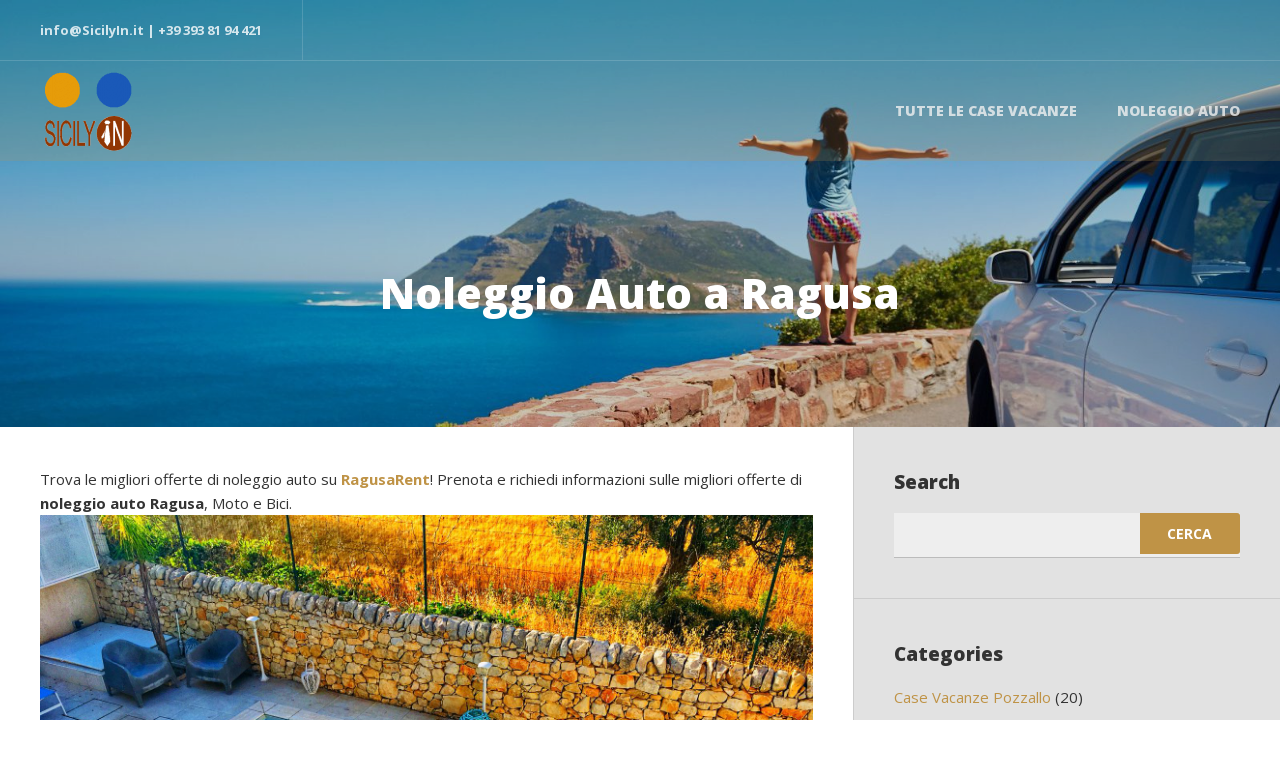

--- FILE ---
content_type: text/html; charset=UTF-8
request_url: https://www.casavacanzapozzallo.it/2023/05/18/noleggio-auto-ragusa/
body_size: 29673
content:
<!DOCTYPE html>
<html lang="it-IT" prefix="og: http://ogp.me/ns#">
<head>
	<meta charset="UTF-8">
	<meta name="viewport" content="width=device-width, initial-scale=1, maximum-scale=1, user-scalable=0">
	<link rel="pingback" href="https://www.casavacanzapozzallo.it/wordpress/xmlrpc.php">
	<title>Noleggio Auto a Ragusa | Case Vacanze Pozzallo</title>
<meta name='robots' content='max-image-preview:large' />

<!-- This site is optimized with the Yoast SEO Premium plugin v9.2.1 - https://yoast.com/wordpress/plugins/seo/ -->
<link rel="canonical" href="https://www.casavacanzapozzallo.it/2023/05/18/noleggio-auto-ragusa/" />
<meta property="og:locale" content="it_IT" />
<meta property="og:type" content="article" />
<meta property="og:title" content="Noleggio Auto a Ragusa | Case Vacanze Pozzallo" />
<meta property="og:description" content="Trova le migliori offerte di noleggio auto su RagusaRent! Prenota e richiedi informazioni sulle migliori offerte di noleggio auto Ragusa, Moto e Bici. Noleggia la tua auto e inizia la tua vacanza al mare in Sicilia a Ragusa. Scegli tra le tante offerte o prenota una moto per vivere Ragusa in piena libertà su RagusaRent" />
<meta property="og:url" content="https://www.casavacanzapozzallo.it/2023/05/18/noleggio-auto-ragusa/" />
<meta property="og:site_name" content="Case Vacanze Pozzallo" />
<meta property="article:publisher" content="https://www.facebook.com/SicilyIn" />
<meta property="article:tag" content="Affitto Pozzallo" />
<meta property="article:section" content="Sicily In" />
<meta property="article:published_time" content="2023-05-18T08:22:28+02:00" />
<meta property="article:modified_time" content="2023-05-22T13:39:18+02:00" />
<meta property="og:updated_time" content="2023-05-22T13:39:18+02:00" />
<meta property="og:image" content="https://www.casavacanzapozzallo.it/wordpress/wp-content/uploads/2023/05/noleggio-auto-mare-hd.jpg" />
<meta property="og:image:secure_url" content="https://www.casavacanzapozzallo.it/wordpress/wp-content/uploads/2023/05/noleggio-auto-mare-hd.jpg" />
<meta property="og:image:width" content="1600" />
<meta property="og:image:height" content="1065" />
<meta name="twitter:card" content="summary_large_image" />
<meta name="twitter:description" content="Trova le migliori offerte di noleggio auto su RagusaRent! Prenota e richiedi informazioni sulle migliori offerte di noleggio auto Ragusa, Moto e Bici. Noleggia la tua auto e inizia la tua vacanza al mare in Sicilia a Ragusa. Scegli tra le tante offerte o prenota una moto per vivere Ragusa in piena libertà su RagusaRent" />
<meta name="twitter:title" content="Noleggio Auto a Ragusa | Case Vacanze Pozzallo" />
<meta name="twitter:image" content="https://www.casavacanzapozzallo.it/wordpress/wp-content/uploads/2023/05/noleggio-auto-mare-hd.jpg" />
<script type='application/ld+json'>{"@context":"https:\/\/schema.org","@type":"Organization","url":"https:\/\/www.casavacanzapozzallo.it\/","sameAs":["https:\/\/www.facebook.com\/SicilyIn"],"@id":"https:\/\/www.casavacanzapozzallo.it\/#organization","name":"Sicily In","logo":"https:\/\/www.casavacanzapozzallo.it\/wordpress\/wp-content\/uploads\/2017\/12\/logoSicilyIn-3.png"}</script>
<script type='application/ld+json'>{"@context":"https:\/\/schema.org","@type":"BreadcrumbList","itemListElement":[{"@type":"ListItem","position":1,"item":{"@id":"https:\/\/www.casavacanzapozzallo.it\/","name":"Case Vacanze"}},{"@type":"ListItem","position":2,"item":{"@id":"https:\/\/www.casavacanzapozzallo.it\/pozzallo-ragusa-sicilia\/","name":"Sicilia | Ragusa | Pozzallo"}},{"@type":"ListItem","position":3,"item":{"@id":"https:\/\/www.casavacanzapozzallo.it\/2023\/05\/18\/noleggio-auto-ragusa\/","name":"Noleggio Auto a Ragusa"}}]}</script>
<!-- / Yoast SEO Premium plugin. -->

<link rel='dns-prefetch' href='//fonts.googleapis.com' />
<link rel='dns-prefetch' href='//s.w.org' />
<link rel="alternate" type="application/rss+xml" title="Case Vacanze Pozzallo &raquo; Feed" href="https://www.casavacanzapozzallo.it/feed/" />
<link rel="alternate" type="application/rss+xml" title="Case Vacanze Pozzallo &raquo; Feed dei commenti" href="https://www.casavacanzapozzallo.it/comments/feed/" />
<link rel="alternate" type="application/rss+xml" title="Case Vacanze Pozzallo &raquo; Noleggio Auto a Ragusa Feed dei commenti" href="https://www.casavacanzapozzallo.it/2023/05/18/noleggio-auto-ragusa/feed/" />
		<script type="text/javascript">
			window._wpemojiSettings = {"baseUrl":"https:\/\/s.w.org\/images\/core\/emoji\/13.0.1\/72x72\/","ext":".png","svgUrl":"https:\/\/s.w.org\/images\/core\/emoji\/13.0.1\/svg\/","svgExt":".svg","source":{"concatemoji":"https:\/\/www.casavacanzapozzallo.it\/wordpress\/wp-includes\/js\/wp-emoji-release.min.js?ver=5.7.14"}};
			!function(e,a,t){var n,r,o,i=a.createElement("canvas"),p=i.getContext&&i.getContext("2d");function s(e,t){var a=String.fromCharCode;p.clearRect(0,0,i.width,i.height),p.fillText(a.apply(this,e),0,0);e=i.toDataURL();return p.clearRect(0,0,i.width,i.height),p.fillText(a.apply(this,t),0,0),e===i.toDataURL()}function c(e){var t=a.createElement("script");t.src=e,t.defer=t.type="text/javascript",a.getElementsByTagName("head")[0].appendChild(t)}for(o=Array("flag","emoji"),t.supports={everything:!0,everythingExceptFlag:!0},r=0;r<o.length;r++)t.supports[o[r]]=function(e){if(!p||!p.fillText)return!1;switch(p.textBaseline="top",p.font="600 32px Arial",e){case"flag":return s([127987,65039,8205,9895,65039],[127987,65039,8203,9895,65039])?!1:!s([55356,56826,55356,56819],[55356,56826,8203,55356,56819])&&!s([55356,57332,56128,56423,56128,56418,56128,56421,56128,56430,56128,56423,56128,56447],[55356,57332,8203,56128,56423,8203,56128,56418,8203,56128,56421,8203,56128,56430,8203,56128,56423,8203,56128,56447]);case"emoji":return!s([55357,56424,8205,55356,57212],[55357,56424,8203,55356,57212])}return!1}(o[r]),t.supports.everything=t.supports.everything&&t.supports[o[r]],"flag"!==o[r]&&(t.supports.everythingExceptFlag=t.supports.everythingExceptFlag&&t.supports[o[r]]);t.supports.everythingExceptFlag=t.supports.everythingExceptFlag&&!t.supports.flag,t.DOMReady=!1,t.readyCallback=function(){t.DOMReady=!0},t.supports.everything||(n=function(){t.readyCallback()},a.addEventListener?(a.addEventListener("DOMContentLoaded",n,!1),e.addEventListener("load",n,!1)):(e.attachEvent("onload",n),a.attachEvent("onreadystatechange",function(){"complete"===a.readyState&&t.readyCallback()})),(n=t.source||{}).concatemoji?c(n.concatemoji):n.wpemoji&&n.twemoji&&(c(n.twemoji),c(n.wpemoji)))}(window,document,window._wpemojiSettings);
		</script>
		<style type="text/css">
img.wp-smiley,
img.emoji {
	display: inline !important;
	border: none !important;
	box-shadow: none !important;
	height: 1em !important;
	width: 1em !important;
	margin: 0 .07em !important;
	vertical-align: -0.1em !important;
	background: none !important;
	padding: 0 !important;
}
</style>
	<link rel='stylesheet' id='wp-block-library-css'  href='https://www.casavacanzapozzallo.it/wordpress/wp-includes/css/dist/block-library/style.min.css?ver=5.7.14' type='text/css' media='all' />
<link rel='stylesheet' id='hb-front-end-style-selectize-css'  href='https://www.casavacanzapozzallo.it/wordpress/wp-content/plugins/hbook/front-end/css/selectize.default.css?ver=2.0.18' type='text/css' media='all' />
<link rel='stylesheet' id='hb-front-end-style-css'  href='https://www.casavacanzapozzallo.it/wordpress/wp-content/plugins/hbook/front-end/css/hbook.css?ver=2.0.18' type='text/css' media='all' />
<link rel='stylesheet' id='adomus-style-font-css'  href='https://fonts.googleapis.com/css?family=Open+Sans%3A400%2C700%2C800%2C400italic%2C700italic&#038;subset=latin%2Clatin-ext&#038;ver=1.6' type='text/css' media='all' />
<link rel='stylesheet' id='adomus-style-css'  href='https://www.casavacanzapozzallo.it/wordpress/wp-content/themes/adomus/style.css?ver=1.6' type='text/css' media='all' />
<link rel='stylesheet' id='adomus-style-font-awesome-css'  href='https://www.casavacanzapozzallo.it/wordpress/wp-content/themes/adomus/styles/font-awesome.min.css?ver=1.6' type='text/css' media='all' />
<link rel='stylesheet' id='adomus-grid-css'  href='https://www.casavacanzapozzallo.it/wordpress/wp-content/themes/adomus/styles/grid.css?ver=1.6' type='text/css' media='all' />
<link rel='stylesheet' id='adomus-media-queries-css'  href='https://www.casavacanzapozzallo.it/wordpress/wp-content/themes/adomus/styles/media-queries.css?ver=1.6' type='text/css' media='all' />
<link rel='stylesheet' id='adomus-datepicker-css'  href='https://www.casavacanzapozzallo.it/wordpress/wp-content/themes/adomus/styles/datepicker.css?ver=1.6' type='text/css' media='all' />
<link rel='stylesheet' id='adomus-photoswipe-css'  href='https://www.casavacanzapozzallo.it/wordpress/wp-content/themes/adomus/styles/photoswipe/photoswipe.css?ver=1.6' type='text/css' media='all' />
<link rel='stylesheet' id='adomus-photoswipe-skin-css'  href='https://www.casavacanzapozzallo.it/wordpress/wp-content/themes/adomus/styles/photoswipe/default-skin/default-skin.css?ver=1.6' type='text/css' media='all' />
<link rel='stylesheet' id='adomus-slick-slider-style-css'  href='https://www.casavacanzapozzallo.it/wordpress/wp-content/themes/adomus/styles/slick.css?ver=1.6' type='text/css' media='all' />
<script type='text/javascript' src='https://www.casavacanzapozzallo.it/wordpress/wp-includes/js/jquery/jquery.min.js?ver=3.5.1' id='jquery-core-js'></script>
<script type='text/javascript' src='https://www.casavacanzapozzallo.it/wordpress/wp-includes/js/jquery/jquery-migrate.min.js?ver=3.3.2' id='jquery-migrate-js'></script>
<link rel="https://api.w.org/" href="https://www.casavacanzapozzallo.it/wp-json/" /><link rel="alternate" type="application/json" href="https://www.casavacanzapozzallo.it/wp-json/wp/v2/posts/2626" /><link rel="EditURI" type="application/rsd+xml" title="RSD" href="https://www.casavacanzapozzallo.it/wordpress/xmlrpc.php?rsd" />
<link rel="wlwmanifest" type="application/wlwmanifest+xml" href="https://www.casavacanzapozzallo.it/wordpress/wp-includes/wlwmanifest.xml" /> 
<meta name="generator" content="WordPress 5.7.14" />
<link rel='shortlink' href='https://www.casavacanzapozzallo.it/?p=2626' />
<link rel="alternate" type="application/json+oembed" href="https://www.casavacanzapozzallo.it/wp-json/oembed/1.0/embed?url=https%3A%2F%2Fwww.casavacanzapozzallo.it%2F2023%2F05%2F18%2Fnoleggio-auto-ragusa%2F" />
<link rel="alternate" type="text/xml+oembed" href="https://www.casavacanzapozzallo.it/wp-json/oembed/1.0/embed?url=https%3A%2F%2Fwww.casavacanzapozzallo.it%2F2023%2F05%2F18%2Fnoleggio-auto-ragusa%2F&#038;format=xml" />
				<style type="text/css">.hb-accom-list { max-width: 1000px; }</style>
							<style type="text/css">.hb-booking-details-form { max-width: 1000px; }</style>
							<style type="text/css">.hb-booking-search-form, .hb-accom-list, .hb-booking-details-form { margin: 0 auto; }</style>
			<style type="text/css">.hb-datepick-popup-wrapper, .hb-datepick-wrapper { background: #ffffff; }.hb-day-available, .hb-day-taken-start, .hb-day-taken-end, .hb-avail-caption-available { background: #ffffff; }.hb-dp-day-past, .hb-dp-day-closed, .hb-dp-day-not-selectable, .hb-dp-day-past.hb-day-taken-start:before, .hb-dp-day-past.hb-day-taken-end:before, .hb-dp-day-past.hb-day-fully-taken,.hb-dp-day-closed.hb-day-taken-start:before, .hb-dp-day-closed.hb-day-taken-end:before, .hb-dp-day-closed.hb-day-fully-taken { background: #dddddd; }.hb-dp-day-past, .hb-dp-day-closed, .hb-dp-day-not-selectable, .hb-dp-day-no-check-in { color: #888888; }.hb-dp-day-check-in, .hb-dp-day-check-out { background: #ccf7cc; }.hb-day-taken-start:before, .hb-day-taken-end:before, .hb-day-fully-taken, .hb-avail-caption-occupied { background: #f7d7dc; }.hb-dp-cmd-wrapper a, .hb-dp-cmd-close, .hb-people-popup-wrapper-close { background: #333333; }.hb-dp-cmd-wrapper a:hover, .hb-dp-cmd-close:hover, .hb-people-popup-wrapper-close:hover { background: #6f6f6f; }.hb-dp-cmd-wrapper a.hb-dp-disabled { background: #aaaaaa; }.hb-dp-cmd-wrapper a, .hb-dp-cmd-wrapper a:hover, a.hb-dp-cmd-close, a.hb-dp-cmd-close:hover, a.hb-people-popup-wrapper-close, a.hb-people-popup-wrapper-close:hover { color: #ffffff; }.hb-dp-multi .hb-dp-month:not(.first), .hb-dp-month-row + .hb-dp-month-row, .hb-datepick-legend { border-color: #cccccc; }.hb-datepick-popup-wrapper { box-shadow: 0 0 30px rgba(0,0,0,0.33), 0 0 3px rgba(0,0,0,0.2); }.hb-availability-calendar .hb-datepick-wrapper { box-shadow: 0 0 4px rgba(0,0,0,0.5); }.hb-people-popup-wrapper { box-shadow: 0 0 30px rgba(0,0,0,0.33), 0 0 3px rgba(0,0,0,0.2); }.hb-people-popup-wrapper { background: #ffffff; }</style>
<style type="text/css">
.hero {
    padding-bottom: 33.33%;
}
</style>
       
    	
	<style type="text/css">
	
		
	.button, input[type="submit"], input[type="button"], .owner-slide-overlay, .gallery-item.gallery-link-all {
		background: #bf9346;
	}
	
	.hero-slider .slick-arrow, .owner-slider-to-left, .owner-slider-to-right, .video-section-play, .gallery-enlarge {
		background: rgba(191,147,70,0.7);
	}
	
	a.page-numbers:hover, .testimonial-bullet:hover,
	input[type="text"]:focus, input[type="email"]:focus, textarea:focus,
	.dk-select-open-up .dk-selected, .dk-select-open-down .dk-selected {
		border-color: #bf9346;
	}
	
	.testimonial-thumb:hover {
		box-shadow: inset 0px 0px 0px 3px rgba(191,147,70, 0.7);
	}
	
	a,
	a.page-numbers:hover,
	footer a:hover {
		color: #bf9346;
	}
	
	footer a:hover {
		border-bottom: 1px solid #bf9346;
	}
	
		
	.button:hover, 
	input[type="submit"]:focus, input[type="submit"]:hover, 
	input[type="button"]:focus, input[type="button"]:hover, 
	.owner-slide-overlay:hover, .gallery-item, .gallery-item.gallery-link-all:hover,
	.featured-pages-row-img-wrapper a, .accom, .news-row .news-thumb {
		background: #e0c566;
	}
	
	.hero-slider .slick-arrow:hover, .owner-slider-to-left:hover, .owner-slider-to-right:hover, .video-section-play:hover {
		background: rgba(224,197,102,0.7);
	}

	a:hover {
		color: #e0c566;
	}
	
		.hero-booking-form input[type="submit"] {
		background: #fff;
		color: #bf9346;
	}
	
	.hero-booking-form input[type="submit"]:focus, 
	.hero-booking-form input[type="submit"]:hover {
		background: #fff;
		color: #e0c566;
	}
	
		
	.hero-booking-form.hero-booking-form-is-below-hero, .hero-booking-form.hero-booking-form-always-below-hero {
		background: #bf9346;
	}
	
	.hero-booking-form {
		background: rgba(191,147,70,0.05);
	}
	
		
	.testimonial-bullet.testimonial-current {
		background: #ccb18e;
	}
	
	.sticky,
	input[type="text"]:focus, input[type="email"]:focus, textarea:focus, 
	.dk-option:hover,
	div.hb-accom-selected, div.hb-resa-summary-content {
		background: rgba(204,177,142,0.2);
	}

	.map-marker-container, .map-marker-dot, .map-marker-container:before, 
	.bypostauthor .comment-wrapper, 
	blockquote,	.page-numbers.current, .testimonial-bullet.testimonial-current, table {
		border-color: #ccb18e;
	}

	.testimonial-thumb.testimonial-current {
		box-shadow: inset 0px 0px 0px 3px rgba(204,177,142, 0.7);
	}
	
	ul li:before, .highlight, .hightlight, .owner-name, .page-numbers.current {
		color: #ccb18e;
	}
	
	
	footer {
		background: #2a2826;
	}
	
		header {
		border: none;
	}
	.top-header {
		border-left: none;
		border-right: none;
	}
	.main-menu ul {
		top: 100px;
	}
	.main-menu ul ul {
	    top: -1px;
	}
		.top-header,
	header {
		background: rgba(191,147,70,0.20);
	}
	
	.main-menu ul li,
	.mobile-top-header .widget-contact-content {
		background: rgba(191,147,70,0.95);
	}
    
	.mobile-menu {
    	background: rgba(191,147,70,0.95);
	}
	
    .hero-overlay,
    .video-block-overlay {
        background: rgba(0,0,0,0.20);
    }
	
		.gallery-item {
		bottom: 0px;
		left: 0px;
		right: 0px;
		top: 0px;
	}
	
            
	</style>
	
	<link rel="icon" href="https://www.casavacanzapozzallo.it/wordpress/wp-content/uploads/2017/12/cropped-logoSicilyIn-3-32x32.png" sizes="32x32" />
<link rel="icon" href="https://www.casavacanzapozzallo.it/wordpress/wp-content/uploads/2017/12/cropped-logoSicilyIn-3-192x192.png" sizes="192x192" />
<link rel="apple-touch-icon" href="https://www.casavacanzapozzallo.it/wordpress/wp-content/uploads/2017/12/cropped-logoSicilyIn-3-180x180.png" />
<meta name="msapplication-TileImage" content="https://www.casavacanzapozzallo.it/wordpress/wp-content/uploads/2017/12/cropped-logoSicilyIn-3-270x270.png" />
</head>

<body class="post-template-default single single-post postid-2626 single-format-standard">

	
<div class="hero">
	
        <div class="hero-media-wrapper" data-hero-ratio="3.002">
        
            <img 
            class="hero-img" 
            data-native-width="1600" 
            data-native-height="533" 
            src="https://www.casavacanzapozzallo.it/wordpress/wp-content/uploads/2023/05/noleggio-auto-mare-hd-1600x533.jpg" 
            alt="" 
        />
    
        
        <div class="hero-overlay"></div>
        
        </div><!-- end .hero-media-wrapper -->
        
            
        <div class="top-header">
			
                            <div class="widget-area-top-header-left"><div id="hotelwp_contact_details-3" class="widget widget_hotelwp_contact_details"><a href="#" class="contact-details-trigger">Contact details<span>&nbsp;<i class="fa fa-angle-down"></i></span></a><div class="widget-contact-content"><span><a href="http://www.casavacanzapozzallo.it/booking-case-vacanze-affitto-pozzallo/">info@SicilyIn.it | +39 393 81 94 421</a></span></div></div></div>
            
                        
        </div>
        
        
    <header>

                
        <a href="https://www.casavacanzapozzallo.it/" class="logo">
            <img src="https://www.casavacanzapozzallo.it/wordpress/wp-content/uploads/2017/12/logoSicilyIn-2-e1513516497515.png" alt="Case Vacanze Pozzallo">
        </a>
        
                
        <div class="site-tagline"><p>   </p></div>
        
        <ul id="menu-start" class="main-menu"><li id="menu-item-2615" class="menu-item menu-item-type-post_type menu-item-object-page menu-item-2615"><a href="https://www.casavacanzapozzallo.it/booking-case-vacanze-affitto-pozzallo/">Tutte le Case Vacanze</a></li>
<li id="menu-item-2645" class="menu-item menu-item-type-custom menu-item-object-custom menu-item-2645"><a href="https://www.RagusaRent.it/Noleggio">Noleggio Auto</a></li>
</ul>
        <a class="mobile-menu-trigger" href="#"><i class="fa fa-reorder"></i></a>

    </header>
    
        
        <div class="hero-caption"><h1>Noleggio Auto a Ragusa</h1></div>

        
    	
		
</div><!-- end .hero -->
	
	
<div class="main-wrapper">
	<div class="columns-wrapper">
	
		        
		<div class="column-two-thirds">

				
			<div class="content-with-padding post-2626 post type-post status-publish format-standard has-post-thumbnail hentry category-case-vacanze-pozzallo category-sicily-in category-ville-in-affitto-sul-mare tag-affitto-pozzallo">
				
                                
                <div class="the-content">
				    <p>Trova le migliori offerte di noleggio auto su <a href="https://www.ragusarent.it">RagusaRent</a>! Prenota e richiedi informazioni sulle migliori offerte di <strong>noleggio auto Ragusa</strong>, Moto e Bici.<img loading="lazy" class="size-full wp-image-2086" src="https://www.casavacanzapozzallo.it/wordpress/wp-content/uploads/2018/07/IMG-20180703-WA0012.jpg" alt="Sicily In - Case Vacanze" width="800" height="" srcset="https://www.casavacanzapozzallo.it/wordpress/wp-content/uploads/2018/07/IMG-20180703-WA0012.jpg 1600w, https://www.casavacanzapozzallo.it/wordpress/wp-content/uploads/2018/07/IMG-20180703-WA0012-300x225.jpg 300w, https://www.casavacanzapozzallo.it/wordpress/wp-content/uploads/2018/07/IMG-20180703-WA0012-768x576.jpg 768w, https://www.casavacanzapozzallo.it/wordpress/wp-content/uploads/2018/07/IMG-20180703-WA0012-1024x768.jpg 1024w" sizes="(max-width: 1600px) 100vw, 1600px" /><br />
<strong>Noleggia la tua auto</strong> e inizia la tua <a href="https://www.sicilyin.com/2023/05/21/case-vacanze-a-pozzallo-appartamenti-e-ville-in-affitto/">vacanza al mare</a> in Sicilia a Ragusa. Scegli tra le tante offerte o prenota una moto per vivere Ragusa in piena libertà su <a href="https://www.ragusarent.it">RagusaRent</a><br />
<img loading="lazy" class="size-full wp-image-1697" src="https://www.casavacanzapozzallo.it/wordpress/wp-content/uploads/2018/05/1-5.jpg" alt="pozzallo" width="800" height="" srcset="https://www.casavacanzapozzallo.it/wordpress/wp-content/uploads/2018/05/1-5.jpg 1250w, https://www.casavacanzapozzallo.it/wordpress/wp-content/uploads/2018/05/1-5-300x240.jpg 300w, https://www.casavacanzapozzallo.it/wordpress/wp-content/uploads/2018/05/1-5-768x614.jpg 768w, https://www.casavacanzapozzallo.it/wordpress/wp-content/uploads/2018/05/1-5-1024x819.jpg 1024w" sizes="(max-width: 1250px) 100vw, 1250px" /></p>
				</div>
                
                                
                <hr/>
                
                <div class="the-meta">
                    <p>
                        Leggi18 Maggio 2023&nbsp;&nbsp;-&nbsp;&nbsp;Pubblicato su:<a href="https://www.casavacanzapozzallo.it/case-affitto-pozzallo-mare/case-vacanze-pozzallo/" rel="category tag">Case Vacanze Pozzallo</a>, <a href="https://www.casavacanzapozzallo.it/case-affitto-pozzallo-mare/sicily-in/" rel="category tag">Sicily In</a>, <a href="https://www.casavacanzapozzallo.it/case-affitto-pozzallo-mare/ville-in-affitto-sul-mare/" rel="category tag">Ville in affitto sul mare</a>&nbsp;&nbsp;-&nbsp;&nbsp;Taggato:<a href="https://www.casavacanzapozzallo.it/tag/affitto-pozzallo/" rel="tag">Affitto Pozzallo</a>                    </p>
                </div>
                
                                
                <hr/>
                
                
	<nav class="navigation post-navigation" role="navigation" aria-label="Articoli">
		<h2 class="screen-reader-text">Navigazione articoli</h2>
		<div class="nav-links"><div class="nav-previous"><a href="https://www.casavacanzapozzallo.it/2023/05/12/case-vacanze-pozzallo-affitto-2/" rel="prev"><i class="fa fa-long-arrow-left"></i>&nbsp;&nbsp;Messaggio precedente:&nbsp;&nbsp;Case Vacanze a Pozzallo e noleggio Auto</a></div><div class="nav-next"><a href="https://www.casavacanzapozzallo.it/2023/05/22/pozzallo-case-vacanze-noleggio-auto/" rel="next">Messaggio successivo:&nbsp;&nbsp;Pozzallo case vacanze e noleggio auto&nbsp;&nbsp;<i class="fa fa-long-arrow-right"></i></a></div></div>
	</nav>                
			</div>
			
					
		</div>
		
				
        <div class="sidebar column-one-third"><div id="search-6" class="widget widget_search"><h3>Search</h3><form role="search" method="get" id="searchform" class="searchform" action="https://www.casavacanzapozzallo.it/">
				<div>
					<label class="screen-reader-text" for="s">Ricerca per:</label>
					<input type="text" value="" name="s" id="s" />
					<input type="submit" id="searchsubmit" value="Cerca" />
				</div>
			</form></div><div id="categories-7" class="widget widget_categories"><h3>Categories</h3>
			<ul>
					<li class="cat-item cat-item-571"><a href="https://www.casavacanzapozzallo.it/case-affitto-pozzallo-mare/case-vacanze-pozzallo/" title="Case Vacanze Pozzallo">Case Vacanze Pozzallo</a> (20)
</li>
	<li class="cat-item cat-item-573"><a href="https://www.casavacanzapozzallo.it/case-affitto-pozzallo-mare/cosa-visitare/" title="Visitare la provincia di Ragusa">Cosa Visitare</a> (6)
</li>
	<li class="cat-item cat-item-968"><a href="https://www.casavacanzapozzallo.it/case-affitto-pozzallo-mare/noleggio-auto-pozzallo/" title="Noleggio Auto Pozzallo">Noleggio Auto Pozzallo</a> (3)
</li>
	<li class="cat-item cat-item-1"><a href="https://www.casavacanzapozzallo.it/case-affitto-pozzallo-mare/sicily-in/" title="Case Vacanze Pozzallo">Sicily In</a> (16)
</li>
	<li class="cat-item cat-item-575"><a href="https://www.casavacanzapozzallo.it/case-affitto-pozzallo-mare/spiagge-pozzallo/" title="Spiagge Pozzallo">Spiagge Pozzallo</a> (2)
</li>
	<li class="cat-item cat-item-944"><a href="https://www.casavacanzapozzallo.it/case-affitto-pozzallo-mare/ville-in-affitto-sul-mare/">Ville in affitto sul mare</a> (4)
</li>
			</ul>

			</div></div>

        		
	</div><!-- end .columns-wrapper -->
	
			
	<footer class="footer-light-text">
		
                
		<div class="main-footer footer-three-columns">
			<div class="columns-wrapper">
			
							
				<div class="footer-vertical-border footer-vertical-border-1"></div>
				<div class="column-one-third">
					<div class="content-with-padding">
                		<div id="text-19" class="footer-widget widget_text"><h4>ultime recensioni</h4>			<div class="textwidget"><i>Casa Vacanza non bellissima ... di piu' !! ... pulizia da albergo 5 stelle ... vacanza stupenda da ripetere</i><br/><b>Antonio, Italia</b><br/><br/><br/><i>There is not a better place to stay. The owners were extremely helpful and kind</i><br/><b>Carol, UK</b>
<br/><br/><br/>
<i>Appena rientrati nella nostra citta' e gia' sentiamo nostalgia! Ospitalita' squisita, appartamento molto funzionale e dotato di ogni confort (i materassi in memory sono fantastici!). Ci si sente davvero a casa...</i>
<br/><b>Stefania, Italia</b></div>
		</div>					</div>
				</div>
				
								
				<div class="footer-vertical-border footer-vertical-border-2"></div>
				<div class="column-one-third">
					<div class="content-with-padding">
                		<div id="text-20" class="footer-widget widget_text"><h4>la nostra filosofia</h4>			<div class="textwidget"><p>“<strong>Benvenuti a casa</strong>” è il Must della Sicily In , la struttura ricettiva di <strong>case vacanze non convenzionali</strong> a Pozzallo. Nata dalla passione per i viaggi e dall’amore per l’accoglienza delle proprietarie Concetta e Carmen Pediliggieri, la “Sicily In” vuole offrire ai suoi ospiti un’atmosfera familiare e confortevole. La proprietà rivolge la sua attenzione ai viaggiatori particolarmente esigenti che ricercano altrove la loro “<strong>Second Home</strong>”. Tutto lo Staff, in sinergia con la filosofia dell’accoglienza si adopera con attenzione, cordialità e discrezione per assicurare un piacevole soggiorno ai suoi graditi ospiti. <strong>Il nostro punto di forza</strong>? Appartamenti ricercati ed esclusivi gestiti direttamente dalla proprietà. Infatti l’assenza di intermediazione oltre ad eliminare i vincoli, i limiti e gli oneri delle agenzie turistiche/immobiliari, garantisce un servizio ad-personam con ampi margini di flessibilità.</p>
</div>
		</div>					</div>
				</div>
				
								
				<div class="footer-vertical-border footer-vertical-border-3"></div>
				<div class="column-one-third">
					<div class="content-with-padding">
                		<div id="text-22" class="footer-widget widget_text"><h4>contatti</h4>			<div class="textwidget"><b>booking</b><br/>+39 393 81 94 421<br/>info@SicilyIn.it<br/>
https://www.CasaVacanzaPozzallo.it<br/><br/>
<b>auto noleggio</b><br/>+39 377 396 99 78
<br/>prenotazione@ragusarent.it</br>https://www.ragusarent.it/noleggio/</br><br/><b>Sicily In Srls</b><br/>
P.IVA 01650120882<br/>
CIR 19088008B401242<br>
Viale Europa 30 Piano Secondo <br/>97016 Pozzallo (Ragusa) Sicilia<br/>
latitudine 36.7318<br/>
longitudine 14.8560</div>
		</div>					</div>
				</div>
				
						
			</div>
		</div>
        
                
		<div class="sub-footer">
		
			<div class="copyright">
				Copyright Sicily In Srls			</div>
			
							
			<div class="social">
				
										<a target="_blank" class="social-link facebook-button" href="https://www.facebook.com/SicilyIn"></a>
										<a target="_blank" class="social-link google-button" href="https://www.google.com/maps?cid=12304568976332999299"></a>
										<a target="_blank" class="social-link instagram-button" href="https://www.instagram.com/sicilyinpozzallo/"></a>
							</div>
			
					
		</div>
	
	</footer>

        
</div><!-- end .main-wrapper -->

<div class="mobile-menu">
	<ul></ul>
	<a class="menu-close" href="#"><i class="fa fa-times"></i></a>
</div>

<script type='text/javascript' src='https://www.casavacanzapozzallo.it/wordpress/wp-includes/js/comment-reply.min.js?ver=5.7.14' id='comment-reply-js'></script>
<script type='text/javascript' src='https://www.casavacanzapozzallo.it/wordpress/wp-content/themes/adomus/js/dropkick.min.js?ver=1.6' id='adomus-dropkick-js'></script>
<script type='text/javascript' src='https://www.casavacanzapozzallo.it/wordpress/wp-content/themes/adomus/js/photoswipe.min.js?ver=1.6' id='adomus-photoswipe-js'></script>
<script type='text/javascript' src='https://www.casavacanzapozzallo.it/wordpress/wp-content/themes/adomus/js/photoswipe-ui-default.min.js?ver=1.6' id='adomus-photoswipe-ui-js'></script>
<script type='text/javascript' src='https://www.casavacanzapozzallo.it/wordpress/wp-content/themes/adomus/js/photoswipe-launch.js?ver=1.6' id='adomus-photoswipe-launch-js'></script>
<script type='text/javascript' src='https://www.casavacanzapozzallo.it/wordpress/wp-content/themes/adomus/js/hoverIntent.js?ver=1.6' id='adomus-hover-intent-js'></script>
<script type='text/javascript' src='https://www.casavacanzapozzallo.it/wordpress/wp-content/themes/adomus/js/superfish.min.js?ver=1.6' id='adomus-superfish-js'></script>
<script type='text/javascript' src='https://www.casavacanzapozzallo.it/wordpress/wp-content/themes/adomus/js/slick.min.js?ver=1.6' id='adomus-slick-slider-script-js'></script>
<script type='text/javascript' src='https://www.casavacanzapozzallo.it/wordpress/wp-content/themes/adomus/js/adomus-functions.js?ver=1.6' id='adomus-script-functions-js'></script>
<script type='text/javascript' src='https://www.casavacanzapozzallo.it/wordpress/wp-includes/js/wp-embed.min.js?ver=5.7.14' id='wp-embed-js'></script>

</body>
</html>

--- FILE ---
content_type: text/css
request_url: https://www.casavacanzapozzallo.it/wordpress/wp-content/plugins/hbook/front-end/css/hbook.css?ver=2.0.18
body_size: 2342
content:

/* search form */

p.hb-check-dates-wrapper,
p.hb-accom-number-wrapper,
p.hb-people-wrapper,
p.hb-search-button-wrapper {
	float: left;
	margin-right: 2%;
	position: relative;
}

p.hb-search-button-wrapper {
	margin-right: 0;
}

.hb-datepick-check-in-out-mobile-trigger {
	bottom: 0;
	display: none;
	left: 0;
	position: absolute;
	right: 0;
	top: 0;
}

.hb-datepick-check-in-out-trigger {
	display: block;
	position: absolute;
}

.hb-check-dates-wrapper {
	width: 22%;
}

.hb-people-wrapper {
	width: 14%;
}

.hb-search-button-wrapper {
	width: 20%;
}

.hb-accom-number-wrapper,
.hb-search-form-multiple-accom .hb-check-dates-wrapper,
.hb-search-form-multiple-accom .hb-search-button-wrapper,
.hb-search-form-no-children .hb-check-dates-wrapper,
.hb-search-form-no-children .hb-people-wrapper,
.hb-search-form-no-children .hb-search-button-wrapper {
	width: 23.5%;
}

.hb-search-form-no-people:not(.hb-search-form-multiple-accom) .hb-check-dates-wrapper {
	width: 36%;
}

.hb-search-form-no-people:not(.hb-search-form-multiple-accom) .hb-search-button-wrapper {
	width: 24%;
}

.hb-admin-search-type-wrapper,
.hb-accom-number-wrapper,
.hb-search-form-multiple-accom .hb-people-wrapper,
.hb-search-form-no-people .hb-people-wrapper {
	display: none;
}

.hb-search-form-multiple-accom .hb-accom-number-wrapper {
	display: block;
}

.hb-search-form-no-children .hb-people-wrapper-children,
.hb-search-form-no-children .hb-chosen-children {
	display: none;
}


.hb-check-dates-wrapper input,
.hb-accom-number-wrapper select,
.hb-people-wrapper select,
.hb-search-button-wrapper input {
	box-sizing: border-box;
	width: 100%;
}

.hb-search-button-wrapper input {
	text-align: center;
	white-space: normal;
}

.hb-vertical-search-form .hb-searched-summary p,
.hb-vertical-search-form .hb-check-dates-wrapper,
.hb-vertical-search-form .hb-people-wrapper,
.hb-vertical-search-form .hb-accom-number-wrapper,
.hb-vertical-search-form .hb-search-button-wrapper,
.hb-vertical-search-form.hb-search-form-no-people:not(.hb-search-form-multiple-accom) .hb-check-dates-wrapper,
.hb-vertical-search-form.hb-search-form-no-people:not(.hb-search-form-multiple-accom) .hb-search-button-wrapper {
	margin-right: 0%;
	width: 100%;
}

.hb-vertical-search-form:not(.hb-search-form-no-children) p.hb-people-wrapper {
	float: left;
	width: 48%;
}

.hb-vertical-search-form .hb-searched-summary p.hb-people-wrapper {
	width: 100%;
}

.hb-vertical-search-form:not(.hb-search-form-no-children) p.hb-people-wrapper-adults {
	margin-right: 4%;
}

.hb-vertical-search-form p.hb-people-wrapper-last {
	margin-right: 0;
}

.hb-vertical-search-form:not(.hb-narrow-search-form) .hb-search-button-wrapper input {
	width: auto;
}

.hb-vertical-search-form .hb-search-button-wrapper label {
	display: none;
}

p.hb-booking-searching,
.hb-stripe-loading-form {
	background: url(loader-2x.gif) no-repeat left center;
	background-size: 24px 24px;
	display: none;
	line-height: 30px;
	padding-left: 30px;
}

.hb-multi-accom-people-selection-wrapper,
.hb-searched-summary,
.hb-search-no-result,
.hb-search-error,
.hb-accom-list {
	display: none;
}

.hb-people-popup-wrapper {
	border-radius: 6px;
	display: none;
	margin: 10px 0;
	left: 10px;
	top: 10px;
	padding: 15px 25px 5px;
	position: absolute;
	z-index: 99999;
}

.hb-people-popup-wrapper-close {
	border-radius: 10px;
	display: none;
	font-size: 14px;
	font-weight: bold;
	line-height: 20px;
	position: absolute;
	right: 4px;
	text-align: center;
	text-decoration: none;
	top: 4px;
	width: 20px;
	height: 20px;
}

.hb-multi-accom-people-title {
	display: block;
}

.hb-multi-accom-people-wrapper {
	float: left;
	margin-right: 40px;
}

/* end search form */

/* accommodation selection */

.hb-accom-quantity,
.hb-accom-page .hb-view-accom,
.hb-accom-selected-left-wrapper,
.hb-accom-none-left .hb-select-accom,
.hb-accom-selected .hb-select-accom,
.hb-multi-accom-no-accom-selected,
.hb-accom-page .hb-accom-selected .hb-select-accom-wrapper,
.hb-accom-selected-name {
	display: none;
}

.hb-accom {
	background: #fff;
	border: 1px solid #ccc;
	border-radius: 5px;
	margin-bottom: 20px;
	min-height: 90px;
	padding: 15px;
	padding-bottom: 0px;
	transition: background 0.5s;
}

.hb-accom-page .hb-multi-accom-choices.hb-accom-page-one-result .hb-accom {
	background: none;
	border: none;
	border-bottom: 1px solid #ccc;
	border-radius: 0;
	border-top: 1px solid #ccc;
	margin-bottom: 20px;
	padding: 0;
	padding-top: 15px;
}

.hb-accom-selected {
	background: #eee;
}

.hb-accom-title {
	font-weight: bold;
}

.hb-accom-img {
	display: block;
	float: right;
	margin: 0 0 15px 15px;
	max-width: 100%;
}

.hb-accom-price {
	float: left;
	font-size: 30px;
	font-weight: bold;
	line-height: 45px;
	margin-right: 8px;
}

.hb-accom-price-caption {
	float: left;
	font-size: 12px;
	line-height: 14px;
	margin: 22px 0 15px;
}

.hb-accom-price-caption-small {
	margin-top: 8px;
}

.hb-price-breakdown,
.hb-price-bd-hide-text,
.hb-hidden-price-breakdown,
.hb-price-breakdown-global-discount,
.hb-price-breakdown-section.hb-fee-accom-included,
.hb-price-breakdown-section.hb-fee-accom-final {
	display: none;
}

.hb-price-breakdown-title {
	display: block;
	font-weight: bold;
}

.hb-price-breakdown-section {
	display: block;
}

.hb-select-accom,
.hb-view-accom {
	float: left;
}

p.hb-select-accom {
	margin-right: 15px;
}

.hb-accom-selected .hb-accom-selected-name {
	display: block;
	font-weight: bold;
}

.hb-accom-page .hb-multi-accom-choices.hb-accom-page-one-result .hb-accom-selected .hb-accom-selected-name {
	display: none;
}

.hb-nb-accom-selected,
.hb-accom-left {
	display: block;
}

/* end accommodation selection */

/* booking details form */

.hb-booking-details-form,
.hb-saving-resa,
.hb-confirm-error,
.hb-policies-error,
.hb-resa-done-msg,
.hb-resa-payment-msg,
.hb-bottom-area-content,
.hb-bottom-area,
.hb-thank-you-page-form {
	display: none;
}

.hb-detail-field {
	box-sizing: border-box;
	width: 100%;
}

textarea.hb-detail-field {
	height: 140px !important;
}

.hbook-wrapper .form-error {
	display: block;
}

.hb-saving-resa {
	background: url(loader-2x.gif) no-repeat left center;
	background-size: 24px 24px;
	display: none;
	line-height: 30px;
	padding-left: 30px;
}

.hb-resa-summary-content {
	background: #FCFCFC;
	border: 1px solid #ccc;
	border-radius: 5px;
	margin-bottom: 22px;
	padding: 10px 17px;
}

.hb-resa-summary-content .hb-fee-accom-final {
	display: block;
}

.hb-summary-multi-accom-title,
.hb-summary-accom-total-price,
.hb-summary-deposit,
.hb-summary-total-price,
.hb-summary-bond,
.hb-resa-done-email,
.hb-resa-done-alphanum-id {
	font-weight: bold;
}

.hb-summary-accom-content {
	margin-left: 30px;
}

.hb-resa-summary-content .hb-included-fees-wrapper {
	margin-left: 20px;
}

.hb-summary-total-price small {
	font-weight: normal;
}

.hb-summary-price-breakdown-trigger-wrapper {
	font-size: 12px;
}

.hb-booking-details-form .hb-payment-type-multiple-choice label,
.hb-booking-details-form .hb-payment-method label {
	display: inline;
}

.hb-payment-data-summary,
.hb-payment-type-explanation,
.hb-payment-type-hidden,
.hb-payment-method-hidden,
.hb-payment-type-null-price-wrapper,
.hb-payment-method-wrapper {
	display: none;
}

.hb-column-half {
	float: left;
	width: 48%;
}

.hb-column-third {
	float: left;
	width: 30.66%;
}

.hb-column-half,
.hb-column-third {
	margin-right: 4%;
}

.hb-column-half:last-of-type,
.hb-column-third:last-of-type {
	margin-right: 0;
}

.hb-details-form-stacked .hb-column-half,
.hb-details-form-stacked .hb-column-third {
	float: none;
	width: 100%;
}

/* end booking details form */

/* coupon */

input.hb-coupon-code {
	width: 200px;
}

.hb-coupon-code,
.hb-apply-coupon {
	float: left;
	margin-right: 15px;
}

.hb-processing-coupon {
	background: url(loader-2x.gif) no-repeat left center;
	background-size: 24px 24px;
	display: none;
	float: left;
	height: 24px;
	margin-top: 8px;
	width: 24px;
}

.hb-coupon-msg,
.hb-coupon-error {
	display: none;
}

/* end coupon */

/* selectize */

.hbook-wrapper .selectize-control .selectize-input input[type="text"] {
	padding: 0 !important;
	height: 20px !important;
}

.hbook-wrapper .selectize-control .selectize-input {
	background-image: none;
	box-shadow: none;
	padding: 0;
}

.hbook-wrapper .selectize-control .selectize-input .item {
	padding-right: 0px;
}

.selectize-dropdown .selected{
	background-color:#999;
}

.selectize-dropdown .active:not(.selected){
	background-color:#dde8ee;
}

.hotelwp-select-wrapper .selectize-control.single .selectize-input:not(.no-arrow):after,
.maestrel-select-wrapper .selectize-control.single .selectize-input:not(.no-arrow):after {
	display: none;
}

.hotelwp-select-selectized .hotelwp-select-arrow svg {
	top: 16px;
}

.hbook-wrapper .hotelwp-select-selectized .selectize-control .selectize-input {
	border-left: none;
	border-right: none;
	border-top: none;
}

/* end selectize */

/* misc */

.hb-loading-summary {
	background: url(loader-2x.gif) no-repeat left center;
	background-size: 24px 24px;
	display: none;
	line-height: 30px;
	padding-left: 30px;
}

.hb-explanation {
	font-style: italic;
}

.hbook-wrapper input[type="text"] {
	display: block;
}

.hb-people-popup-wrapper label,
.hbook-wrapper label {
	display: table;
}

.hbook-wrapper label.hb-label-choice,
.hbook-wrapper label.hb-terms-and-cond,
.hbook-wrapper label.hb-privacy-policy {
	display: inline;
}

.hb-accom-listing-shortcode-wrapper {
	display: flex;
	flex-direction: column;
	justify-content: space-around;
}

.hb-accom-listing-row {
	display: flex;
	align-items: stretch;
	flex-direction: row;
	flex-wrap: wrap;
	justify-content: space-around;
}

.hb-accom-listing-column  {
	padding: 2%;
	margin-bottom: 50px;
	flex-wrap: wrap;
	flex-direction: row;
	align-items: stretch;
}

.hb-accom-listing-actions-wrapper {
	display: flex;
	align-items: stretch;
	flex-direction: row;
	flex-wrap: wrap;
	justify-content: flex-start;
	overflow: hidden;
}

.hb-listing-view-accom {
	margin-right: 20px;
}

.hb-accom-listing-mobile-view .hb-listing-view-accom {
	margin-right: 0px;
}

.hb-accom-listing-mobile-view .hb-accom-listing-actions-wrapper p, .hb-accom-listing-mobile-view .hb-accom-listing-actions-wrapper p input {
	width: 100%;
}

.hb-accom-listing-desc a {
	word-break: keep-all;
	word-wrap: normal;
}

.hb-accom-listing-mobile-view {
	max-width: 100% !important;
}

.hb-accom-listing-booking-form {
	margin-top: 12px;
}

a.hb-thumbnail-link {
	border: none;
	display: block;
}

.hb-accom-listing-thumb {
	display: block;
	float: left;
	max-width: 100%;
}

.hb-accom-listing-item h2,
.hb-accom-listing-item h3,
.hb-accom-listing-item h4 {
	clear: none;
}

.hb-single-option {
	line-height: 2;
}

.hb-quantity-option {
	margin-bottom: 5px;
}

.hb-summary-multi-accom-accom .hb-summary-price-details,
.hb-summary-price-breakdown-hide-text,
.hb-intermediate-step-wrapper,
.hb-options-form,
.hb-quantity-option,
.hb-single-option,
.hb-multiple-option {
	display: none;
}

.hbook-wrapper .hb-options-form label {
	display: inline;
}

.hb-options-total-price {
	font-weight: bold;
}

.hb-price-placeholder-minus {
	display: none;
}

.hb-select-accom-num-form {
	margin-bottom: 20px;
}

.hb-payment-form-stripe {
	background: #ddd;
	border-radius: 5px;
	padding: 20px;
	position: relative;
	margin-bottom: 22px;
}

.hb-stripe-payment-form-txt-top {
	margin-top: 0;
	padding-top: 0;
}

.hb-stripe-loading-form {
	display: block;
}

.hb-stripe-payment-form-txt-bottom,
.hb-powered-by-stripe {
	margin-bottom: 0;
	padding-bottom: 0;
}

.hb-stripe-payment-form-txt-bottom {
	margin-top: 10px;
}

.hb-stripe-payment-form-txt-bottom-has-margin {
	margin-right: 120px;
}

.hb-powered-by-stripe {
	bottom: 6px;
	position: absolute;
	right: 20px;
}

.hb-padlock-img {
	margin-right: 3px;
	vertical-align: text-bottom;
}

.hb-paypal-payment-gateway-label-img-paypal {
	margin-top: -4px;
}

.hb-bottom-area img,
.hbook-wrapper label img {
	vertical-align: middle;
}

.hb-search-error,
.hbook-wrapper .form-error,
.hb-confirm-error,
.hb-policies-error,
.hb-stripe-error,
.hb-coupon-error {
	color: #F04826;
}

.hb-alignleft {
	float: left;
}

.hb-clearfix:after {
	clear: both;
	content: "";
	display: table;
}

/* end misc */

--- FILE ---
content_type: text/css
request_url: https://www.casavacanzapozzallo.it/wordpress/wp-content/themes/adomus/style.css?ver=1.6
body_size: 9595
content:
/*
Theme Name: Adomus
Theme URI: https://hotelwp.com/
Author: HotelWp
Author URI: https://hotelwp.com/
Description: Adomus is a theme perfectly suited for anybody owning a business in the hospitality industry: hotel, B&B, holiday apartment, campsite...
Version: 1.6
License:
This theme is comprised of two parts.
(1) the PHP code and integrated HTML are licensed under the General Public License (GPL). You will find a copy of the GPL in the Licensing directory.
(2) All other parts, but not limited to the CSS code, images, and design are licensed according to the license purchased from Envato.
License URI: https://themeforest.net/licenses
Text Domain: hotelwp
*/

/*
1) html tags and general elements
2) hero
    2.1) hero layout
    2.2) header
    2.3) main menu
    2.4) mobile menu
    2.5) header misc
3) booking
4) blog
    4.1) news
    4.2) comments
    4.3) sidebar
5) advanced template layout
    5.1) owner row
    5.2) video block row
    5.3) accom row
    5.4) gallery row
    5.5) testimonials row
    5.6) news row
    5.7) cta row
    5.8) map and contact row
    5.9) pages row
	5.10) text img row
    5.11) misc
6) footer
7) slick slider
8) misc
*/

/* --------------------------------------------------------------------------------- */
/* 1) html tags and general elements */
/* --------------------------------------------------------------------------------- */

html, body, h1, h2, h3, h4, h5, h6, p, ol, ul, li, blockquote {
	margin: 0;
	padding: 0;
}

body {
	background: #fff;
	color: #333;
	font-family: 'Open Sans', sans-serif;
	font-size: 15px;
	line-height: 24px;
}

h1,h2,h3,h4,h1 a,h2 a,h3 a,h4 a {
	font-weight: 800;
}

h5,h6 {
	font-weight: 700;
}

h1 {
	font-size: 42px;
	line-height: 60px;
	margin-bottom: 18px;
}

h2 {
	font-size: 25px;
	line-height: 36px;
	margin-bottom: 22px;
    padding-top: 14px;
}

h3 {
	font-size: 19px;
	line-height: 30px;
	margin-bottom: 16px;
	padding-top: 14px;
}

h4 {
	font-size: 16px;
	margin-bottom: 12px;
}

h5 {
	font-size: 15px;
	margin-bottom: 12px;
}

h6 {
	font-size: 15px;
}

.hero-caption .title,
.hero-caption h1 {
	color: #fff;
	margin-bottom: 0;
	text-align: center;
}

.title {
    font-size: 42px;
    font-weight: 800;
    line-height: 60px;
}

.tagline {
	color: rgba(255,255,255,0.9); 
	font-size: 16px; 
	font-weight: 700; 
	margin-bottom: 12px; 
	text-align: center; 
	text-transform: uppercase;
}


.below-hero-title,
.section-title {
	text-align: center;
}

.section-title h2 {
    padding-top: 16px;
	margin-bottom: 24px;
}

.section-title p + h2 {
	padding-top: 0;
}

.section-title-followed-by-content h2 {
	margin-bottom: 35px;
}

.below-hero-title p.tagline,
.section-title p {
	color: #888;
	font-weight: 800;
	margin-bottom: 2px;
	padding-top: 14px;
	text-transform: uppercase;
}

.below-hero-title p.tagline {
    padding-top: 38px;
}

.below-hero-title h1,
.below-hero-title .title {
    margin-bottom: 36px;
	padding-top: 12px;
}

.below-hero-title p.tagline + h1,
.below-hero-title p.tagline + .title {
	padding-top: 0;
}

p {
	margin-bottom: 24px;
}

blockquote {
	background: #eee;
	border-left: 3px solid;
	margin-bottom: 11px;
	padding: 11px 20px;
}

table {
    background: #fff;
    border: 1px solid;
	border-collapse: collapse;
	margin: 11px 0 33px;
	width: 100%;
}

table th,
table td {
	border: 1px solid #d4d4d4;
    padding: 17px 20px 18px;
}

table td {
	border-bottom: 0 !important;
	padding: 11px 20px 12px;
}

table tr:first-child th,
table tr:first-child td {
  border-top: 0;
}

table thead tr:last-child th,
table thead tr:last-child td {
    border-bottom: 1px solid #d4d4d4;
}

table tfoot tr:last-child th,
table tfoot tr:last-child td {
    border-top: 1px solid #d4d4d4;
}

table tr td:first-child,
table tr th:first-child {
    border-left: 0;
}

table tr td:last-child,
table tr th:last-child {
    border-right: 0;
}

table caption {
    margin-bottom: 11px;
}

ul {
	list-style-type: none;
	margin-bottom: 22px;
}

ol {
    list-style-position: inside;
    list-style-type: decimal;
	margin-bottom: 22px;
}

ol ol {
    list-style-type: upper-alpha;
}

ol ol ol {
    list-style-type: lower-alpha;
}

ul ul,
ul ol,
ol ul,
ol ol {
    margin-bottom: 0;
    margin-left: 20px;
}

ul li:before,
ul.bullets-list li:before {
    content: "\002022";
    font-size: 18px;
    padding-right: 8px;
    vertical-align: -2px;
}

ol li:before {
    content: '';
    padding-right: 0;
}

hr {
	background: #d4d4d4;
	border: none;
    height: 1px;
    margin: 30px 0 35px;
}

button {
    border: none;
    cursor: pointer;
	outline: none;
    text-decoration: none;
}

label {
    display: block;
    font-weight: 700;
	margin-bottom: 9px;
}

input + label {
	font-weight: 400;
}

input[type="checkbox"] + label,
input[type="radio"] + label {
    display: inline;
}

input[type="text"],
input[type="email"],
input[type="number"],
textarea,
.dk-selected {
	background: #eee;
	border: none;
	box-sizing: border-box;
	border-bottom: 1px solid #bbb;
	font-family: 'Open Sans', sans-serif;
	font-size: 14px;
	line-height: 24px;
	margin-bottom: 6px;
	outline: none;
	padding: 10px;
	transition: background 0.4s, border 0.4s;
}

.top-header input[type="text"],
.top-header input[type="email"],
.top-header .dk-selected {
    background: none;
    border-bottom: none;
}

.dk-select {
	cursor: pointer;
	max-width: 540px;
	position: relative;
	width: 100%;
}

.dk-selected {
	overflow: hidden;
	text-overflow: ellipsis;
	white-space: nowrap;
}

.dk-selected:after {
	bottom: 10px;
	content: "\f107";
    display: block;
	font-family: FontAwesome;
    font-size: 21px;
	font-weight: 400;
	position: absolute;
	right: 12px;
	transition: color 0.4s;
}

.dk-select, .dk-select *, .dk-select *:before {
	box-sizing: border-box;
}

.dk-select-options {
	background-color: rgba(255, 255, 255, 0.85);
	border-radius: 5px;
	box-shadow: 0 3px 15px rgba(0,0,0,0.25);
	color: #444;
	display: none;
	font-weight: 400;
	left: 0;
	list-style: none;
	margin: 0;
	max-height: 250px;
	overflow-x: hidden;
	overflow-y: auto;
	padding: 0;
	position: absolute;
	width: 100%;
	z-index: 999;
}

ul.dk-select-options li:before {
    content: '';
    font-size: 0;
    padding-right: 0;
    vertical-align: 0;
}

.dk-option {
	border-bottom: none !important;
	padding: 6px 14px 5px !important;
}

.dk-option:hover {
	background-color: rgba(0,0,0,0.2);
}

.dk-select-open-up .dk-select-options,
.dk-select-open-down .dk-select-options,
.dk-select-multi:focus .dk-select-options {
	display: block;
}

.dk-select-open-down .dk-select-options {
	margin-top: 2px;
}

.dk-select-open-up .dk-select-options {
	margin-bottom: 2px;
}

.dk-select-open-up .dk-select-options {
	margin-bottom: 0 !important;
}

.dk-select-open-up .dk-select-options {
	bottom: 100%;
}

.dk-option-disabled {
	display: none;
}

select[data-dkcacheid] {
  display: none;
}

textarea {
	padding: 10px;
	width: 100%;
}

input[type="text"]:focus,
textarea:focus {
	outline: none;
}

.hotelwp-contact-form input[type="text"],
.hotelwp-contact-form input[type="email"],
.hotelwp-contact-form input[type="number"],
.hotelwp-contact-form .dk-selected {
	width: 100%;
}

.hotelwp-contact-form textarea {
	height: 129px;
    vertical-align: top;
}

a {
	font-weight: 700;
	text-decoration: none;
	transition: color 0.4s, border 0.4s;
}

input[type="button"],
input[type="submit"],
.button {
	border: none;
	border-radius: 3px;
	color: #fff;
	cursor: pointer;
	display: inline-block;
	font: inherit;
    font-size: 14px;
    font-weight: 700;
	line-height: 22px;
	min-width: 100px;
	outline: none;
	padding: 10px 15px 9px;
	text-transform: uppercase;
	transition: background 0.4s, color 0.4s;
}

input[type="button"],
.button {
	margin-bottom: 11px;
}

input[type="radio"] {
	margin-top: 4px;
}
.button:hover {
	color: #fff;
}

.main-wrapper {
    position: relative;
}

/* end 1) html tags and general elements */


/* --------------------------------------------------------------------------------- */
/* 2) hero */
/* --------------------------------------------------------------------------------- */

/* 2.1) hero layout */

.hero {
    background: #000;    
    position: relative;
}

.hero-media-wrapper {
    height: 100%;
    overflow: hidden;
    position: absolute;
    width: 100%;
}

.hero-overlay {
    height: 100%;
    position: absolute;
    top: 0;
    width: 100%;
}

.hero.hero-is-full-screen {
    padding-bottom: 0;
}

.hero.hero-custom {
    height: auto;
    padding-bottom: 0;
}

.hero.hero-no-padding {
    padding-bottom: 0;
}

.hero-img {
    display: block;
    max-width: none;
    opacity: 0;
    position: absolute;
    transition: opacity 0.4s;
}

.hero-slide-wrapper {
    overflow: hidden;
    position: relative;
    width: 100%;
}

.hero-slide-wrapper small {
    display: block;
    font-size: 18px;
    font-weight: 700;
    line-height: 33px;
    margin: 11px auto 0;
    max-width: 720px;
}

.hero-slide-wrapper img {
    position: relative;
}

.hero video,
.hero-youtube-video-player {
    opacity: 0;
    position: absolute;
    transition: opacity 0.4s;
}

.hero-caption {
    left: 120px;
    margin-bottom: 40px;
    opacity: 0;
    position: absolute;
    text-align: center;
    right: 120px;
    transition: opacity 0.4s;
}

.hero-caption-left {
    right: 420px;
}

.hero-caption-right {
	left: 420px;
    right: 120px;
}

.hero-slider.slick-slider {
    position: absolute;
    width: 100%;
}

.hero-slider .slick-prev {
    left: 40px;
}

.hero-wide.hero-caption-right-on-wide-screen .hero-slider .slick-prev {
    left: 340px;
}

.hero-slider .slick-next {
    right: 40px;
}

.hero-wide.hero-caption-left-on-wide-screen .hero-slider .slick-next {
    right: 340px;
}

.hero-slider .slick-arrow {
    background: rgba(0,0,0,0.25);
}

/* end 2.1) hero layout */

/* 2.2) header */

header {
	border-bottom: 1px solid rgba(255,255,255,0.15);
	height: 100px;
    margin-bottom: 40px;
	position: absolute;
    top: 0px;
    width: 100%;
}

.top-header + header {
    top: 61px;
}

.top-header {
	border-bottom: 1px solid rgba(255,255,255,0.15);
	color: #fff;
	font-size: 13px;
	font-weight: 700;
	min-height: 60px;
    position: absolute;
    top: 0;
	width: 100%;
	z-index: 99;
}

.top-header a {
    color: rgba(255,255,255,0.8);
    transition: color 0.4s;
}

.top-header a:hover {
    color: #fff;
}

.widget-area-top-header-left,
.widget-area-top-header-right {
    height: 60px;
    line-height: 60px;
	position: absolute;
}

.widget-area-top-header-left {
	left: 40px;
	top: 0;
}

.widget-area-top-header-right {
    right: 40px;
    top: 0;
}

.widget-area-top-header-left h3,
.widget-area-top-header-right h3 {
    display: none;
}

.widget-area-top-header-left .widget {
	border-right: 1px solid rgba(255,255,255,0.15);
	float: left;
	height: 60px;
	margin-right: 40px;
	padding-right: 40px;
}

.widget-area-top-header-left .widget_hotelwp_contact_details {
	padding-right: 0;
}

.widget-area-top-header-left .contact-details-trigger {
	padding-right: 40px;
}

.widget-area-top-header-right .widget {
	border-left: 1px solid rgba(255,255,255,0.15);
	float: right;
	height: 60px;
	margin-left: 40px;
	padding-left: 40px;
}

.widget-area-top-header-right .widget_hotelwp_contact_details {
	padding-left: 0;
}

.widget-area-top-header-right .contact-details-trigger {
	padding-left: 40px;
}

.widget-contact-content span {
	border-right: 1px solid rgba(255,255,255,0.15);
	display: inline-block;
	line-height: 60px; 
	padding: 0 40px;
}

.widget-area-top-header-left .widget-contact-content span:first-child {
	padding-left: 0;
}

.widget-contact-content span:last-child {
	border-right: none;
}

.widget-area-top-header-right .widget-contact-content span:last-child {
	padding-right: 0;
}

.widget_hotelwp_contact_details {
	position: relative;
}

.contact-details-trigger {
    display: none;
}

.top-header:not(.mobile-top-header) .widget-contact-content {
    display: block !important;
}

.logo {
    color: rgba(255,255,255,0.7);	
    float: left;
	font-size: 24px;
    font-weight: 800;
    line-height: 100px;
    margin-left: 40px;
    text-transform: uppercase;
	transition: color 0.4s;
}

.logo a {
    color: rgba(255,255,255,0.7);
    font-weight: 800;
}

.logo a:hover,
.logo:hover {
    color: #fff;
}

.site-tagline {
    color: #fff;
    float: left;
    display: table;
    height: 100px;
    margin: 3px 0 0 20px;
}

.site-tagline p {
    display: table-cell;
    font-size: 13px;
    font-style: italic;
    font-weight: 700;
    margin-left: 20px;
    vertical-align: middle; 
}

/* end 2.2) header */

/* 2.3) main menu */

.main-menu {
	margin-bottom: 0;
	position: absolute;
	right: 0;
	top: 0;
}

.main-menu > li {
	float: left;
	line-height: 100px;
	margin-right: 40px;
}

.header-no-bg .main-menu > li {
	border-bottom: 1px solid rgba(255,255,255,0);
	transition: border 0.4s;
}

.header-no-bg .main-menu > li.menu-item-hover,
.header-no-bg .main-menu > li.current-menu-item,
.header-no-bg .main-menu > li.current-menu-ancestor {
	border-bottom: 1px solid rgba(255,255,255,0.5);
}

.main-menu ul li {
    border-top: 1px solid rgba(255,255,255,0.15);
    line-height: 22px;
    padding: 16px 10px;
    position: relative;
}

.main-menu ul li a {
    padding: 0 10px;
}

.main-menu ul ul {
	left: 201px;
	top: 0;
}

.main-menu ul ul.menu-sub-left {
	 left: -201px;
}

.main-menu > li:last-child > ul {
    right: 40px;
}

.main-menu > li.menu-item-has-children > a:after {
    content: '\00a0\00a0\f107';
    font-family: 'FontAwesome';
	vertical-align: bottom;
}

.main-menu li.menu-item-has-children li.menu-item-has-children > a:after {
	content: '\00a0\f105';
    font-family: 'FontAwesome';
	height: 40px;
	left: 88%;
	line-height: 40px;
	margin-top: -20px;
	position: absolute;
	top: 50%;
}

ul.main-menu ul {
    margin-left: 0;
}

.main-menu li:before {
    content: "";
    padding-right: 0;
}

.main-menu a {
	color: rgba(240,240,240,0.8);
    display: block;
	font-size: 14px;
	font-weight: 800;
	text-transform: uppercase;
	transition: color 0.4s;
}

.main-menu .current-menu-ancestor > a,
.main-menu .current-menu-item > a,
.main-menu a:hover {
	color: #fff;
}

.main-menu ul {
    display: none;
    position: absolute;
    top: 101px;
    width: 200px;
    z-index: 999;
}

.main-menu ul li a {
    font-size: 13px;
}

/* end 2.3) main menu */

/* 2.4) mobile menu */

.mobile-menu-trigger {
    color: rgba(255,255,255,0.8);
	display: none;
	font-size: 30px;
	position: absolute;
	right: 40px;
	top: 36px;
}

.mobile-menu-trigger:hover {
    color: #fff;
}

.mobile-header .mobile-menu-trigger {
	display: block;
}

.mobile-header ul {
	display: none;
	margin-bottom: 0;
}

.mobile-header-smaller .site-tagline {
    visibility: hidden;
}

.mobile-menu li.menu-item-hover,
.mobile-menu li.current-menu-item {
	border-bottom: none;
}

.mobile-menu {
	background: rgba(0,0,0,0.95);
	display: none;
	left: 0;
	line-height: 55px;
	position: absolute;
	top: 0;
    width: 100%;
    z-index: 999;
}

.mobile-menu {
	font-size: 15px;
	font-weight: 800;
	line-height: 55px;
	text-transform: uppercase;
}

.admin-bar .mobile-menu {
    margin-top: 32px;
}

@media screen and (max-width: 782px) {
    .admin-bar .mobile-menu {
        margin-top: 46px;
    }
}

.mobile-menu ul,
.mobile-menu ul ul {
    margin: 0;
}

.mobile-menu li {
	border-top: 1px solid rgba(255,255,255,0.2);
}

.mobile-menu li:before {
    content: "";
    padding-right: 0;
}

.mobile-menu li li a:before {
    content: "-- ";
    padding-right: 0;
}

.mobile-menu li li li a:before {
    content: "---- ";
}
    
.mobile-menu a {
	color: rgba(255,255,255,0.9);
	display: block;
    margin: 0 auto;
	max-width: 320px;
    padding: 0 20px;
    transition: color 0.4s;
}

.mobile-menu a:hover {
	color: #fff
}

.mobile-top-header .contact-details-trigger {
    display: block;
}

.mobile-top-header .widget-contact-content {
	background: rgba(0,0,0,0.95);
	display: none;
	max-width: 270px;
	min-width: 170px;
	position: absolute;
	top: 61px;
}

.mobile-top-header .widget-area-top-header-left .widget-contact-content {
	left: 0;
}

.mobile-top-header .widget-area-top-header-right .widget-contact-content {
	right: 0;
}

.mobile-top-header .widget-contact-content span,
.mobile-top-header .widget-area-top-header-left .widget-contact-content span:first-child {
	border-bottom: 1px solid rgba(255, 255, 255, 0.15);
	border-right: none;
	display: block;
	line-height: 24px;
	padding: 10px 20px;
}

/* end 2.4) mobile menu */

/* 2.5) header misc */

.video-overlay-close,
.contact-details-close,
.menu-close {
	font-size: 26px;
	height: 20px;
	position: absolute;
	right: 0;
	top: 0;
	width: 20px;
}

.hero-scroll {
    bottom: 0;
    left: 40px;
    margin-bottom: 15px;
    position: absolute;
    right: 40px;
}

.hero-scroll-text {
	color: #fff;
	margin-bottom: 9px;
	text-align:center;  
}

.hero-scroll-link {
	color: rgba(255,255,255,0.7);
	display: block; 
	font-size: 36px;
	margin: 0 auto; 
	text-align: center;
	width: 50px;
}

.hero-scroll-link:hover {
	color: #fff;
}

/* end 2.5) header misc */

/* end 2) header*/


/* --------------------------------------------------------------------------------- */
/* 3) booking */
/* --------------------------------------------------------------------------------- */


.hb-datepick-check-in-out-trigger {
	bottom: 9px;
	cursor: pointer;
	font-family: FontAwesome;
    font-size: 21px;
	right: 10px;
}

.hb-datepick-check-in-out-trigger:before {
	content: "\f073";
}

.hero-booking-form .hb-datepick-check-in-out-trigger {
	right: 3px;
}

.hero-booking-form .hb-datepick-check-in-out-trigger {
	color: rgba(255,255,255,0.7);
	transition: color 0.4s;
}

.hero-booking-form .hb-datepick-check-in-out-trigger:hover {
	color: rgba(255,255,255,0.9);
}

.hero-booking-form {
    left: 0;
    margin: 0 40px 40px;
    opacity: 0;
	padding: 22px 20px 0;
    position: absolute;
    right: 0;
    transition: opacity 0.4s;
}

.hero-booking-form-pos-top-hero {
	margin: 40px 40px 0;
}

.hero-booking-form-vertical {
    margin: 40px 0;
    width: 220px;
}

.hero-booking-form-left {
    left: 40px;
    right: auto;
}

.hero-booking-form-right {
    left: auto;
    right: 40px;
}

.hero-booking-form-always-below-hero,
.hero-booking-form-is-below-hero {
    height: auto;
    margin: 0;
    padding: 40px 40px 20px;
    position: static;
}

.hb-hero-search-form-is-vertical .hero-booking-form-always-below-hero,
.hb-hero-search-form-is-vertical .hero-booking-form-is-below-hero {
    padding: 22px 40px 20px;
}

.hero-booking-form h3 {
	display: none;
}

.hero-booking-form .dk-selected,
.hero-booking-form input[type="text"] {
	background: transparent;
	border-bottom: 1px solid rgba(255,255,255,0.3);
	color: #fff;
	font-weight: 700;
	padding-left: 1px;
}

.hero-booking-form .dk-selected:after {
	right: 5px;
}

.hero-booking-form input[type="text"]:focus,
.hero-booking-form .dk-select-open-up .dk-selected,
.hero-booking-form .dk-select-open-down .dk-selected {
	background: transparent;
	border-bottom: 1px solid rgba(255,255,255,0.8);
}

.hero-booking-form input[type="submit"] {
    padding: 9px 14px 8px;
}

.hero-booking-form ::-webkit-input-placeholder {
	color: #fff;
	font-size: 14px;
	font-weight: 700;
}

.hero-booking-form ::-moz-placeholder {
	color: #fff;
	font-size: 14px;
	font-weight: 700;
    opacity: 1;
}

.hero-booking-form :-ms-input-placeholder {
	color: #fff;
	font-size: 14px;
	font-weight: 700;
}

.hero-booking-form .hb-search-error {
	color: #fff;
	font-weight: 700;
}

.hb-check-dates-wrapper {
    position: relative;
}

.hero.has-booking-form + .hero-booking-form #hero-search-form .hb-search-error {
    bottom: -42px;
    position: absolute;
}

.hero.has-booking-form + .hero-booking-form #hero-search-form.hb-vertical-search-form .hb-search-error {
    margin-bottom: 0;
}

#hero-search-form:not(.hb-vertical-search-form) .hb-booking-search-submit {
	float: left;
}

#hero-search-form:not(.hb-vertical-search-form) .hb-booking-search-submit input {
	padding-left: 0;
	padding-right: 0;
	width: 100%;
}

#hero-search-form:not(.hb-vertical-search-form) .hb-check-dates-wrapper {
	width: 23.5%;
}

#hero-search-form:not(.hb-vertical-search-form).hb-search-form-no-children .hb-check-dates-wrapper {
    width: 32%;
}

#hero-search-form:not(.hb-vertical-search-form) .hb-people-wrapper,
#hero-search-form:not(.hb-vertical-search-form) .hb-booking-search-submit {
	width: 15%;
}

#hero-search-form:not(.hb-vertical-search-form).hb-search-form-no-children .hb-people-wrapper-adults,
#hero-search-form:not(.hb-vertical-search-form) .hb-people-wrapper-children {
	margin-right: 2%;
}

#hero-search-form.hb-vertical-search-form.hb-search-form-no-children .hb-people-wrapper-adults {
    width: 100%;
}

.hb-search-fields p {
	margin-bottom: 28px;
}

.hb-vertical-search-form p.hb-booking-search-submit {
    margin-bottom: 22px;
} 

.hb-vertical-search-form input[type="submit"] {
    width: 100%;
}

.hb-input-datepicker {
    cursor: pointer;
}

.hb-change-search-wrapper input {
	margin-top: -10px;
}

div.hb-accom,
div.hb-resa-summary-content {
	border-radius: 0;
}

div.hb-accom {
	transition: border 0.4s;
}

div.hb-accom.hb-accom-selected,
div.hb-resa-summary-content {
	border-color: rgba(0,0,0,0);
}

input[type="text"].error,
input[type="email"].error,
input[type="number"].error,
textarea.error {
	border-color: #F04826;
}

.hero-booking-form-no-id {
    color: #fff;
}

.hb-stripe-expiration {
	width: 70px;
}

.hb-stripe-expiration,
.hb-stripe-expiration-separator {
	float: left;
}

.hb-stripe-expiration-separator {
	margin: 10px 10px 0;
}

.hb-confirm-area {
	margin-top: 30px;
}

.hb-accom-list,
.hb-booking-details-form {
	margin: 0 auto;
	max-width: 800px;
}

.hb-searched-summary {
	border-bottom: 1px solid #d4d4d4;
	margin-bottom: 50px;
}

.hbook-wrapper .hb-details-fields input[type="text"] {
    display: inline;
}

.hbook-wrapper .hb-details-fields h3 {
	margin-bottom: 22px;
}

.hbook-wrapper .hb-details-fields hr {
	margin: 12px 0 35px;
}

.hbook-wrapper .hb-details-fields h3 + hr {
	margin-top: 22px;
}

/* end 3) booking */


/* --------------------------------------------------------------------------------- */
/* 4) blog */
/* --------------------------------------------------------------------------------- */

/* 4.1) news */

.column-two-thirds.blog-no-sidebar {
    float: none;
    margin: 0 auto;
}

.blog-has-sidebar .news-title-below-hero,
.blog-has-sidebar .blog-news {
    border-bottom: 1px solid #d4d4d4;
}

.blog-no-sidebar .blog-news {
    margin-bottom: 40px;
}

.blog-news:last-child {
    border-bottom: none;
}

.content-with-padding.news-title-below-hero {
    padding-bottom: 8px;    
}
    
.blog-no-sidebar .content-with-padding.news-title-below-hero {
    padding-top: 70px;
}

.blog-news .content-with-padding {
    padding-bottom: 20px;
    padding-top: 20px;
}

.sticky .content-with-padding {
    padding-bottom: 20px;
    margin-bottom: 10px;
}

.blog-news h2 {
    padding-top: 0;
}

.news-thumbnail {
    padding: 40px 40px 10px 0;
}

.blog-no-sidebar .news-thumbnail {
	padding: 40px 0 10px 0;
}

.news-thumbnail img {
	display: block;
	width: 100%;
}

.news-more {
	margin-bottom: 27px;
}

.news-more .fa {
	font-size: 16px;
	margin-left: 7px;
	transition: margin 0.4s;
	vertical-align: -2px;
}

.news-more a:hover .fa {
	margin-left: 12px;
}

.news-meta {
	border-top: 1px solid #d4d4d4;
	font-size: 13px;
	font-style: italic;
	margin-bottom: 12px;
	padding: 27px 0 0;
}

.news-meta a {
	font-weight: 400;
}

.blog-pagination.content-with-padding {
    padding-top: 40px;
}

.page-numbers {
    border: 1px solid #d4d4d4;
    color: #333;
    display: block;
    float: left;
    font-weight: 700;
    height: 40px;
    line-height: 40px;
    margin: 0 10px 10px 0;
    overflow: auto;
    text-align: center;
    transition: border 0.4s, color 0.4s;
    width: 40px;
}

.page-numbers.prev,
.page-numbers.next {
	font-size: 19px;
    line-height: 38px;
}

.sticky + hr {
    display: none;
}

.the-meta {
	font-size: 13px;
    font-style: italic;
    padding-bottom: 1px;
}

.the-meta p {
	margin-bottom: 9px;
}

.nav-previous {
    float: left;
}

.nav-next {
    float: right;
	text-align: right;
}

.nav-previous,
.nav-next {
	max-width: 48%;
}

/* end 4.1) news */

/* 4.2) comments */

#comments-list {
    margin-bottom: 40px;
}

#comments h3, #reply-title {
	padding-top: 0;
}

.hr-no-comment {
    margin-top: 40px;
}

.comment {
    margin-bottom: 13px;
    padding-top: 25px;
}

.comment-wrapper {
	border: 1px solid #d4d4d4;
    padding: 20px;
}

.comment-inner {
    margin-left: 30px;
}

.comment-profile {
    float: left;
}

.comment-profile-name {
    font-weight: 700;
    margin-bottom: 0;
    padding-top: 8px;
}

.comment-date {
    font-size: 13px;
    font-style: italic;
}

.comment-meta {
    margin-bottom: 22px;
}

.bypostauthor .avatar {
    /* border-color set via custom-css.php */
}


.comment-form p {
	margin-bottom: 22px;
}

.avatar {
    padding-right: 10px;
}

.reply {
	margin-bottom: 22px;
}

/* end 4.2) comments */

/* 4.3) sidebar */

.sidebar {
	background: #e2e2e2;
	border-left: 1px solid #ccc;
    box-sizing: border-box;
	padding-bottom: 99999px;
    margin-bottom: -99999px;
}

.sidebar h3 {
	padding-top: 0;
}

.sidebar ul {
	margin-bottom: 0;
}

.sidebar li {
	margin-bottom: 11px;
}

.sidebar ul ul {
    margin-top: 11px;
}

.sidebar .dk-select-options li {
	margin-bottom: 0;
}

.sidebar a {
	font-weight: 400;
}

.sidebar .widget {
	border-top: 1px solid #ccc;
	padding: 40px 40px 34px;
}

.widget li:before,
.footer-widget li:before {
    content: "";
    padding-right: 0;
}

.sidebar .widget:first-child {
	border-top: none;
}

.sidebar .current-menu-item a {
	font-weight: 700;
}

/* end 4.3) sidebar */

/* end 4) blog */


/* --------------------------------------------------------------------------------- */
/* 5) advanced template layout */
/* --------------------------------------------------------------------------------- */

/* 5.1) owner row */

.fancy-slider-row {
	min-height: 400px;
	overflow: hidden;
	padding-top: 10px;
}

.fancy-slider-row.row-has-no-owner-img.row-has-no-owner-slider {
    min-height: 0;
}

.owner-slider {
	background: #fff;
    bottom: 77px;
    left: 50%;
    position: absolute;
    top: 70px;
    right: 40px;
}

.row-has-owner-img .owner-slider {
    left: 0;
    width: 33.33%;
}

.owner-slider-inner {
    bottom: 0;
    left: 0;
    position: absolute;
    right: 0;
    top: 0;
}

.row-has-owner-img .owner-slider-inner {
    left: 40px;   
}

.owner-slide-caption {
    background: linear-gradient( rgba(0,0,0,0), rgba(0,0,0,0.6) );
    bottom: 0;
    box-sizing: border-box;
    color: #fff;
    font-size: 15px;
    font-weight: 700;
    padding: 40px 70px 30px;
    padding-top: 80px;
    position: absolute;
    text-align: center;
    width: 100%;
}

.owner-slide:not(.owner-slide-no-anim) {
	transition: bottom 0.6s, left 0.6s, opacity 0.6s, right 0.6s, top 0.6s;
}

.owner-slide,
.owner-slide-overlay {
	bottom: 40px;
	left: 40px;
	position: absolute;
	right: 0;
	top: 0;
}

.owner-slide {
	opacity: 0;
}

.owner-slide-current {
	bottom: 0;
	left: 0;
	opacity: 1;
	right: 40px;
	top: 40px;
	z-index: 99;
}

.owner-slide-next {
	opacity: 1;
	z-index: 97;
}

.owner-slide-previous {
	bottom: -40px;
	left: -40px;
	right: 80px;
	top: 80px;
	z-index: 100;
}

.owner-slide-previous.owner-slide-next {
    bottom: 40px;
    left: 40px;
    right: 0;
    top: 0;
    z-index: 97;
}

.owner-slide-overlay {
	display: block;
	opacity: 0.7;
	transition: background 0.4s;
	z-index: 98;
}

.owner-slider-to-left,
.owner-slider-to-right {
    background: rgba(0,0,0,0.25);
	bottom: 20px;
	border-radius: 20px;
	display: block;
	height: 40px;
	line-height: 46px;
	position: absolute;
	text-align: center;
	transition: background 0.4s;
	width: 40px;
	z-index: 110;
}

.owner-slider-to-left {
	left: 20px;
}

.owner-slider-to-right {
	right: 60px;
}

.owner-slider-to-left .fa,
.owner-slider-to-right .fa {
	color: #fff;
	font-size: 24px;
}

.owner-slider-to-left .fa {
	margin-left: -2px;
}

.owner-slider-to-right .fa {
	margin-left: 3px;
}

.owner-content {
	position: relative;
	width: 49%;
}

.row-has-owner-img .owner-content {
	position: relative;
	left: 33.33%;
	width: 33.33%;
}

.row-has-no-owner-img.row-has-no-owner-slider .owner-content {
    width: 100%;
}

.owner-content .content-with-padding {
	padding-bottom: 60px;
}

.owner-name,
.owner-title {
	font-weight: 800;
	text-align: right;  
}
    
.owner-name {
	font-size: 18px;
	font-variant: small-caps;
}

.owner-title {
	color: #888;
	text-transform: uppercase;
}

.row-has-no-owner-img .owner-name,
.row-has-no-owner-img .owner-title {
    text-align: center;
}

.owner-img-wrapper {
    bottom: 0;
    position: absolute;
	right: 0;
    top: 0;
    width: 33.33%;
}

.row-has-owner-img-only .owner-img-wrapper {
    width: 50%;
}

.owner-mobile-img {
	display: none;
}

.owner-img-wrapper img {
	position: absolute;
    top: 60px;
	width: 100%;
}

.owner-signature {
	margin-right: -145px;
	position: relative;
	text-align: right;
    z-index: 1;
}

/* end 5.1) owner row */

/* 5.2) video block row */

.video-section-row {
	min-height: 520px;
	position: relative;
}

.video-block-overlay {
	height: 100%;
	position: absolute;
	width: 100%;
}

.video-block-content {
    min-height: 115px;
}

.video-section-row h2 {
	color: #fff;
}

.video-section-row .section-title p {
	color: rgba(220,220,220,0.85);
}

.video-intro-text {
	color: #fff;
	margin: -6px auto 70px;
	text-align: center;
}

.video-section-play {
	border-radius: 25px;
	display: block;
	height: 46px;
	line-height: 46px;
	margin: 36px auto 0;
	text-align: center;
	transition: background 0.4s, color 0.4s;
	width: 46px;
}

.video-section-play .fa {
	color: #fff;
	margin-left: 5px;
}

.video-overlay {
	background: #000;
	display: none;
	height: 100%;
	left: 0;
	position: fixed; 
	top: 0;
	width: 100%;   
	z-index: 999999;
}

.video-overlay-container {
	bottom: 20px;
	left: 20px;
	position: absolute;
	right: 20px;
	top : 20px;
}

.video-overlay-container iframe,
.video-overlay-container video {
	left: 50%;
	position: absolute;
	top: 50%;
}

.video-overlay-container video {
    opacity: 0;
    transition: opacity 0.4s;
}

.video-overlay-close {
    color: rgba(137,137,137,0.8);
	font-size: 26px;
	height: 20px;
	position: absolute;
	right: 23px;
	top: 18px;
	width: 20px;
    z-index: 99;
}

.video-overlay-close:hover {
	color: rgba(255,255,255,0.9);
}

/* end 5.2) video block row */

/* 5.3) accom row */

.accom {
	background: #000;
    display: block;
}

.accom-title {
	background: linear-gradient( rgba(0,0,0,0.0), rgba(0,0,0,0.6) );
	bottom: 0;
	box-sizing: border-box;
	color: #fff;
	padding: 40px 40px 38px;
	padding-top: 80px;
	position: absolute;
	width: 100%;
}

.accom-title p {
    font-weight: 400;
	margin-bottom: 0;
}

.accom-desktop-img {
	display: block;
	width: 100%;
}

.accom-mobile-img {
	display: none;
	width: 100%;
}

.accom img {
	transition: opacity 0.4s;
    -webkit-backface-visibility: hidden;
}

.accom.accom-hover img {
	opacity: 0.4;
}

.accom-link,
.accom-link:hover {
	color: #fff;
}

.accom-link .fa {
	font-size: 16px;
	opacity: 0;
	margin-left: 2px;
	transition: margin 0.4s, opacity 0.4s;
	vertical-align: -1px; 
}

.accom-link:hover .fa {
	opacity: 1;
	margin-left: 8px;
}

/* end 5.3) accom row */

/* 5.4) gallery row */

.gallery-row {
	padding: 80px 0;
}

.gallery-row.gallery-layout-desc-center {
    padding: 40px 0 0;
}

.gallery-row.gallery-no-intro {
	padding: 0;
}

.gallery-layout-desc-left .gallery-desc,
.gallery-layout-desc-right .gallery-desc {
	position: absolute;
	width: 33.3333%;
}

.gallery-layout-desc-right .gallery-desc {
    right: 0;
}

.gallery-row .content-with-padding {
	margin-top: -5px;
	padding-top: 0;
}

.gallery-column {
	float: left;
    overflow: hidden;
    position: relative;
    padding-bottom: 16.666666%;
    width: 16.666666%;
}

.gallery-empty {
	background: rgba(0,0,0,0);
    height: 1px;
    padding-bottom: 0;
    width: 33.333333%;
}

.gallery-item {
    overflow: hidden;
    position: absolute;
	transition: background 0.4s;
}

.gallery-column img {
	display: block;
    max-width: 101%;
    position: absolute;
	transition: opacity 0.4s;
	width: 101%;
    -webkit-backface-visibility: hidden;
}

.gallery-column .gallery-img-mobile {
    display: none;
}

.gallery-column:hover img {
	opacity: 0.4;
}

.gallery-column:hover .gallery-enlarge {
	opacity: 1;
}

.gallery-column .gallery-link-all img {
	opacity: 0.25;
}

.gallery-enlarge {
	border-radius: 20px;
	box-sizing: border-box;
	left: 50%;
	margin: -20px 0 0 -20px;
	position: absolute;
	height: 40px;
	opacity: 0;
	top: 50%;
	transition: opacity 0.4s;
	width: 40px;	
}

.gallery-enlarge:before,
.gallery-enlarge:after {
	background: #fff;
	content: '';
	display: block;
	position: absolute;
}

.gallery-enlarge:before {
	height: 10px;
	left: 19px;
	top: 15px;
	width: 2px;
}

.gallery-enlarge:after {
	height: 2px;
	left: 15px;
    top: 19px;
	width: 10px;
}

.gallery-link-all div {
	box-sizing: border-box;
	color: #fff;
	padding: 0 15px;
	position: absolute;
	text-align: center;
	text-transform: uppercase;
	top: 50%;
	transform: perspective(1px) translateY(-50%);
	width: 100%;
}

.gallery-link-all span {
	transition: margin 0.4s;	
}

.gallery-link-all .fa {
	font-size: 16px;
	margin-left: 7px;
	transition: margin 0.4s;
	vertical-align: -1px;
}

.gallery-link-all:hover span {
	margin-left: 7px;	
}

.gallery-link-all:hover .fa {
	margin-left: 12px;
}

/* end 5.4) gallery row */

/* 5.5) testimonials row */

.testimonials-row {
	position: relative;
}

.testimonial-img {
	background-color: #999;
	bottom: 0;
	position: absolute;
	top: 0;
	width: 50%;
}

.testimonials-big-img-right .testimonial-img {
    left: 50%;
}

.testimonials-wrapper {
	box-sizing: border-box;
	left: 50%;
    overflow: hidden;
	position: relative;
	top: 0;
	width: 50%;
}

.testimonials-big-img-right .testimonials-wrapper {
    left: 0;
}

.testimonials-centered .testimonials-wrapper {
    border-bottom: none;
    left: 0;
    width: 100%;
}

.testimonials-slider {
	position: relative;
}

.testimonial {
	opacity: 0;
	position: absolute;
}

.testimonial-container {
	display: table;
	opacity: 0;
	width: 100%;
}

.testimonial-inner {
	display: table-cell;
	vertical-align: middle;
}

.testimonial-caption {
	background: linear-gradient( rgba(0,0,0,0.0), rgba(0,0,0,0.6) );
	bottom: 0;
	box-sizing: border-box;
	color: #fff;
	font-size: 16px;
	font-weight: 700;
	padding: 40px;
	padding-top: 80px;
	position: absolute;
	text-align: center;
	width: 100%;
}

.testimonial-name {
	margin-top: 28px;
	text-align: center;
	font-weight: 700;
}

.testimonial-name .testimonial-info,
.testimonial-caption .testimonial-info {
	font-weight: 400;
	font-style: italic;
}

.testimonial-intro {
	text-align: center;
}

.testimonial-content {
	font-size: 15px; 
	font-style: italic;
	text-align: center;
}

.quote-begin,
.quote-end {
	height: 20px;
	width: 27px;
}

.quote-begin {
	background-image: url(styles/images/laquo.png);
	margin: 16px auto;
}

.quote-end {
	background-image: url(styles/images/raquo.png);
	margin: 20px auto;
}

.testimonials-nav-thumb {
	margin-top: -10px;
	padding-bottom: 20px;
	position: relative;
	text-align: center;
}

.testimonials-nav-bullets {
	padding-top: 20px;
	position: relative;
	text-align: center;
}

.testimonial-thumb {
	border-radius: 45px;
    display: inline-block;
	height: 90px;
    margin: 10px;
	opacity: 0.5;
    transition: opacity 0.4s, box-shadow 0.1s;
	width: 90px;
}

.testimonial-thumb {
	box-shadow: inset 0px 0px 0px 3px rgba(0,0,0,0);
}

.testimonial-bullet {
    border: 2px solid #888;
	border-radius: 7px;
    box-sizing: border-box;
    display: inline-block;
	height: 14px;
    margin: 5px;
    transition: background 0.4s, border 0.4s;
	width: 14px;
}

.testimonial-bullet.testimonial-current {
	cursor: default;
}

.testimonial-thumb.testimonial-current,
.testimonial-thumb:hover {
	opacity: 1;
}

/* end 5.5) testimonials row */

/* 5.6) news row */

.news-row .content-with-padding {
	padding: 30px 40px 0px;
}

.news-row h3.news-title {
	padding-top: 0;
}

.news-row .news-more {
	margin-bottom: 45px;
}

.news-row .news-meta {
	margin-top: -28px;
	padding: 15px 0 10px;
}

.news-row .news-thumb {
	height:	100%;
	left: 50%;
	position: absolute;
	width: 50%;
}

.news-row .news-content-right .news-thumb {
	left: 0;
}

.news-row .news-thumb-img {
	bottom: 0;
	left: 0;
	position: absolute;
	right: 0;
	top: 0;
	transition: opacity 0.4s;
}

.news-thumb-img:hover {
	opacity: 0.4;
}

.mobile-news-img {
	display: none;
	width: 100%;
}

/* end 5.6) news row */

/* 5.7) cta row */

.cta-row.content-with-padding {
	padding: 50px 40px 65px;
}

.cta-row h2 {
	margin-bottom: 0;
	padding-top: 4px;
}

.cta-row p {
	margin-bottom: 21px;
	padding-top: 10px;
}

.cta-row a {
	font-weight: 800;
	text-transform: uppercase;
	transition: color 0.4s, margin 0.4s;
}

.cta-row a .fa {
	font-size: 16px;
	margin-left: 5px;
	transition: margin 0.4s;
	vertical-align: -1px;
}

.cta-row a:hover {
	margin-right: -5px;
}

.cta-row a:hover .fa {
	margin-left: 10px;
}

/* end 5.7) cta row */

/* 5.8) map and contact row */

.map-contact-row.columns-wrapper {
	overflow: visible;
}

.map-contact-row {
	position: relative;
}

.contact-row-vertical-border {
    background: #d4d4d4;
    bottom: 0;
	left: 50%;
    position: absolute;
    top: 0;
    width: 1px;
}


.hotelwp-contact-form .form-error,
.hotelwp-cf-error {
	color: #F04826;
	display: block;
	font-weight: 600;
	margin-top: 6px;
}

.hotelwp-cf-column-half {
	float: left;
	width: 48%;
}

.hotelwp-cf-column-third {
	float: left;
	width: 30.66%;
}

.hotelwp-cf-column-half,
.hotelwp-cf-column-third {
	margin-right: 4%;
}

.hotelwp-cf-column-half:last-of-type,
.hotelwp-cf-column-third:last-of-type {
	margin-right: 0;
}

.hotelwp-cf-details-form-stacked .hotelwp-cf-column-half,
.hotelwp-cf-details-form-stacked .hotelwp-cf-column-third {
	float: none;
	width: 100%;
}

.hotelwp-cf-explanation {
	font-style: italic;
}

.hotelwp-cf-submit input {
	float: left;
}

.hotelwp-cf-processing {
	background: url(styles/images/loader-2x.gif) no-repeat left center;
	background-size: 24px 24px;
	display: none;
	float: left;
	margin: 8px 0 0 12px;
	height: 24px;
	width: 24px;
}

.hotelwp-cf-error,
.hotelwp-cf-msg-send {
	display: none;
}

.hotelwp-contact-form hr {
	margin: 12px 0 35px;
}

.map-column {
	bottom: -1px;
	left: 0;
	position: absolute;
	top: 0;
	width: 50%;
	z-index: 99;
}

.contact-column + .map-column {
	left: 50%;
}

.map-full-width {
	height: 450px;
}

.map-canvas {
	height: 100%;
	width: 100%;
}

.map-marker-container {
    background-color: rgba(255,255,255,0.8);
    border: 2px solid;
    font-size: 15px;
    font-weight: 800;
    min-width: 100px;
    padding: 13px 16px 12px;
    position: absolute;
    text-align: center;
	text-transform: uppercase;
}

.map-marker-container:before,
.map-marker-container:after {
    border-right-color: transparent!important;
    border-bottom-color: transparent!important;
    border-left-color: transparent!important;
    border-style: solid;
    content: ' ';
    height: 0;
    left: 50%;
    position: absolute;
    width: 0;
}

.map-marker-container:before {
    border-width: 12px 10px 0 10px;
    bottom: -12px;
    margin-left: -10px;
}

.map-marker-container:after {
    border-top-color: rgba(255,255,255,0.8);
    border-width: 8px 7px 0 7px;
    bottom: -8px;
    margin-left: -7px;
}

.map-marker-dot {
    border: 2px solid;
	border-radius: 6px;
    bottom: -35px;
    height: 10px;
    left: 50%;
    margin-left: -6px;
    position: absolute;
	transform: rotate(45deg);
    width: 10px;
}

.map-marker-dot-inner {
    height: 6px;
    left: 1px;
    position: absolute;
    top: 1px;
    width: 6px;
}

/* end 5.8) map and contact row */

/* 5.9) pages row */

.featured-pages-row {
    position: relative;    
}

.featured-pages-row-vertical-border {
    background: #d4d4d4;
    bottom: 0;
    position: absolute;
    top: 0;
    width: 1px;
}

.featured-pages-row-two-columns .featured-pages-row-vertical-border {
    left: 50%;
}

.featured-pages-row-three-columns .featured-pages-row-vertical-border {
    left: 33.33%;
}

.featured-pages-row-three-columns .featured-pages-row-vertical-border + .featured-pages-row-vertical-border {
    left: 66.66%;
}

.featured-pages-row .content-with-padding {
    padding-bottom: 30px;
}

.featured-pages-row h3 {
    margin-bottom: 24px;
    text-align: center;
}

.featured-pages-row-has-title h3 {
    margin: -6px 0 33px;
}

.featured-pages-row-img-wrapper a {
	display: block;
}

.featured-pages-row-img-wrapper img {
	display: block;
    transition: opacity 0.4s;
    -webkit-backface-visibility: hidden;
}

.featured-pages-row-img-wrapper a:hover img {
    opacity: 0.4;
}

.featured-pages-learn-more-wrapper {
    margin-top: 22px;
    text-align: center;
}

/* end 5.9) pages row */

/* 5.10) text img row */

.column-txt-img-img {
	bottom: 0;
	left: 50%;
	position: absolute;
	top: 0;
	width: 50%;
}

.row-txt-img-txt-right .column-txt-img-img {
	left: 0;
}

.next-row-actually-has-top-border .column-txt-img-img {
	bottom: -1px;
	z-index: 9;
}


/* end 5.10) text img row */

/* 5.11) misc */

.row-has-bottom-border {
    box-shadow: 0 1px 0px #d4d4d4;
}

.column-has-bottom-border {
    box-shadow: inset 0 -1px 0px #d4d4d4;
}

/* end 5.11) misc */

/* end 5) advanced template layout */

/* --------------------------------------------------------------------------------- */
/* 6) footer */
/* --------------------------------------------------------------------------------- */

footer {
	position: relative;
}

.page-template-template-advanced-layout footer {
	box-shadow: none;
}

.footer-dark-text,
.page-template-template-advanced-layout .row-has-bottom-border + .footer-dark-text,
.footer-dark-text .sub-footer {
	box-shadow: inset 0 1px 0px rgba(0,0,0,0.17);
}

.footer-dark-text a {
	color: #333;
	border-bottom: 1px solid rgba(0,0,0,0.17);
}

.footer-dark-text .footer-vertical-border {
	background: rgba(0,0,0,0.17);
}

.footer-light-text {
	color: #ddd;
}

.footer-light-text {
	box-shadow: none;	
}

.footer-light-text .sub-footer {
	box-shadow: inset 0 1px 0px rgba(255,255,255,0.05);
}

.footer-light-text a {
	color: #ddd;
	border-bottom: 1px solid rgba(255,255,255,0.2);
}

.footer-light-text .footer-vertical-border {
	background: rgba(255,255,255,0.05);
}

footer .gallery-wrapper a,
footer .gallery-wrapper a:hover {
	border-bottom: none;
}

footer a.social-link,
footer a.social-link:hover {
	border-bottom: none;
}

.footer-vertical-border {
    bottom: 0;
    position: absolute;
    top: 0;
    width: 1px;
}

.footer-three-columns .footer-vertical-border-1 {
	left: 33.33%;
}

.footer-three-columns .footer-vertical-border-2 {
	left: 66.66%;
}

.footer-four-columns .footer-vertical-border-1 {
	left: 25%;
}

.footer-four-columns .footer-vertical-border-2 {
	left: 50%;
}

.footer-four-columns .footer-vertical-border-3 {
	left: 75%;
}

.footer-three-columns .footer-vertical-border-3,
.footer-vertical-border-4 {
	display: none;
}

footer a {
	font-weight: 400;
}

.main-footer .menu {
	margin-bottom: 0;
}

.footer-tagline {
	font-style: italic;
}

.sub-footer {
	height: 60px;
	padding: 0;
	position: relative;
}

.copyright {
	font-size: 12px;
	line-height: 60px;
	margin-left: 40px;
}

.social {
	height: 60px;
	position: absolute;
	right: 0;
	top: -1px;
}

.social-link {
	color: #fff;
    display: block;
    font-size: 21px;
    float: right;
    height: 60px;
    line-height: 60px;
    text-align: center;
	transition: background 0.4s,color 0.4s;
    width: 60px;
}

.footer-dark-text .social-link {
	color: #fff;
}

.social-link:before {
	font-family: 'FontAwesome';
}

a.social-link:hover {
	background: rgba(255,255,255,0);
}

.social-link.facebook-button {
    background: #3b5998;
}

.social-link.facebook-button:hover,
.social-link.facebook-button:hover:before {
	color: #3b5998;
}

.social-link.facebook-button:before {
	content: '\f09a';
}

.social-link.google-button {
    background: #dd4b39;
}

.social-link.google-button:hover,
.social-link.google-button:hover:before {
    color: #dd4b39;
}

.social-link.google-button:before {
	content: '\f0d5';
}

.social-link.twitter-button {
    background: #00aced;
}

.social-link.twitter-button:hover,
.social-link.twitter-button:hover:before {
    color: #00aced;
}

.social-link.twitter-button:before {
	content: '\f099';
}

.social-link.pinterest-button {
    background: #cb2027;
}

.social-link.pinterest-button:hover,
.social-link.pinterest-button:hover:before {
    color: #cb2027;
}

.social-link.pinterest-button:before {
	content: '\f0d2';
}

.social-link.instagram-button {
	background: #3f729b;
}

.social-link.instagram-button:hover,
.social-link.instagram-button:hover:before {
	color: #3f729b;
}

.social-link.instagram-button:before {
	content: '\f16d';
}

.social-link.youtube-button {
	background: #b31217;
}

.social-link.youtube-button:hover,
.social-link.youtube-button:hover:before {
	color: #b31217;
}

.social-link.youtube-button:before {
	content: '\f167';
}

.social-link.linkedin-button {
	background: #0976b4;
}

.social-link.linkedin-button:hover,
.social-link.linkedin-button:hover:before {
	color: #0976b4;
}

.social-link.linkedin-button:before {
	content: '\f0e1';
}

.social-link.flickr-button {
	background: #ff0084;
}

.social-link.flickr-button:hover,
.social-link.flickr-button:hover:before {
	color: #ff0084;
}

.social-link.flickr-button:before {
	content: '\f16e';
}

/* end 6) footer */

/* --------------------------------------------------------------------------------- */
/* 7) slick slider */
/* --------------------------------------------------------------------------------- */

.slick-slide {
    outline: none;
}

.slick-dots {
    bottom: -60px;
    left: 50%;
    position: absolute;
    transform: translateX(-50%);
}

.slick-dots li {
    float: left;
    margin-left: 8px;
}

.slick-dots li:first-child {
    margin-left: 0;
}

.slick-dots li:before {
    display: none;
}

.slick-dots .slick-active button,
.slick-dots .slick-active button:hover {
    background: #aaa;
    border: 2px solid #aaa;
    cursor: default;
}

.slick-dots button,
.slick-arrow {
    cursor: pointer;
    display: block;
    outline: none;
    padding: 0;
    text-indent: -99999px;
}

.slick-arrow {
    border: none;
    border-radius: 20px;
    height: 40px;
    margin-top: -20px;
    position: absolute;
    transition: background 0.4s;
    width: 40px;
    z-index: 1;
}

.slick-arrow:before {
    color: #fff;
    font-family: 'FontAwesome';
    font-size: 24px;
    position: absolute;
    text-indent: 0;
    top: 7px;
}

.slick-prev:before {
    content: '\f104';
    left: 15px;
}

.slick-next:before {
    content: '\f105';
    left: 17px;
}

/* end 7) slick slider */

/* --------------------------------------------------------------------------------- */
/* 8) misc */
/* --------------------------------------------------------------------------------- */

.mobile-only {
	display: none;
}

.background-img {
	background-position: center center;
    background-repeat: no-repeat;
    background-size: cover;
}

.hightlight,
.highlight {
	font-style: italic;
	font-weight: 800;
}

p + .gallery-wrapper {
    margin-bottom: 33px;
	margin-top: 22px;
}

.content-with-padding .the-content > h2:first-child {
    padding-top: 0px;
    margin-top: -6px;
}

.alignleft {
	display: inline;
	float: left;
}

.alignright {
	display: inline;
	float: right;
}

.aligncenter {
	display: block;
	margin-right: auto;
	margin-left: auto;
    text-align: center;
}

.wp-caption.alignleft,
img.alignleft {
	margin: 0 20px 5px 0;
}

.wp-caption.alignright,
img.alignright {
	margin: 0 0 5px 20px;
}

img {
    height: auto;
    max-width: 100%;
}

.full-width-img {
	height: auto; 
	width: 100%;
}

.video-container {
    height: 0;
    overflow: hidden;
    padding-bottom: 56.25%;
    padding-top: 35px;
    position: relative;
}

.video-container iframe {
    height: 100%;
	left: 0;
    position: absolute;
    top:0;
    width: 100%;
}

.wp-caption img[class*="wp-image-"] {
	display: block;
}

.gallery-caption,
.wp-caption-text {
    font-size: 13px;
    padding: 12px 0 5px;
}

.photoswipe-item {
    display: block;
}

#searchform {
    max-width: 500px;
    position: relative;
}

#searchform input[type="text"] {
    padding-right: 100px;
    width: 100%;
}

#searchform input[type="submit"] {
    border-bottom-left-radius: 0;
    border-top-left-radius: 0;
    position: absolute;
    right: 0;
    top: 0;
}

#wp-calendar th,
#wp-calendar td {
    text-align: center;
}

.says, 
.screen-reader-text {
    clip: rect(1px, 1px, 1px, 1px);
    height: 1px;
    overflow: hidden;
    position: absolute !important;
    width: 1px;
}

.top-header .widget_polylang .lang-item {
    float: left;
    margin-left: 20px;
}

.top-header .widget_polylang .lang-item:first-of-type {
    margin-left: 0;
}

.top-header .qtranxs_widget ul,
.top-header .widget_polylang ul {
    margin-bottom: 0;
}

.top-header .qtranxs_widget .dk-select,
.top-header .widget_polylang .dk-select {
    margin-top: 8px;
    width: 100px;
}

.top-header .qtranxs_widget .dk-selected,
.top-header .widget_polylang .dk-selected {
    background: none;
    padding-right: 20px;
    text-align: right;
}

.top-header .qtranxs_widget .dk-selected:after,
.top-header .widget_polylang .dk-selected:after {
    font-size: 19px;
    right: 0;
}

.top-header .qtranxs_widget ul li:not(.dk-option) {
    display: inline-block;
    margin: 0 0 0 20px;
}

.top-header .qtranxs_widget ul li.dk-option {
    display: block;
    margin: 0;
}

.top-header .widget_icl_lang_sel_widget ul {
    margin: 0;
}

.top-header .widget_icl_lang_sel_widget {
    margin: 17px 0 0 20px;
}

.top-header li.dk-option {
    line-height: 22px;
}

.post-navigation:after,
.the-content:after,
.comment-meta:after,
.clearfix:after {
	clear: both;
	content: "";
	display: table;
}

/* end 8) misc */




/* Copyright HotelWp - http://hotelwp.com/ */

--- FILE ---
content_type: text/css
request_url: https://www.casavacanzapozzallo.it/wordpress/wp-content/themes/adomus/styles/media-queries.css?ver=1.6
body_size: 1321
content:
@media only screen and (min-width: 1700px) {
	header,
	.top-header {
		border: 1px solid rgba(255,255,255,0.15);
		border-top: none;
		left: 50%;
		margin-left: -800px;
		width: 1600px;
	}
	.hero-caption {
		left: 50%;
		margin-left: -500px;
	    max-width: 1000px;
		right: auto;
		width: 1000px;
	}
	.hero-caption.hero-caption-right {
	    margin-left: -350px;
	}
	.hero-caption.hero-caption-left {
	    margin-left: -650px;
	}
	.hero-slider .slick-prev,
	.hero.has-booking-form + .hero-booking-form {
		left: 50%;
		margin-left: -800px;
	}
	.hero-slider .slick-next,
	.hero.has-booking-form + .hero-booking-form.hero-booking-form-right {
		left: auto;
	    right: 50%;
	    margin-right: -800px;
	}
	.hero.has-booking-form + .hero-booking-form:not(.hero-booking-form-vertical) {
		width: 1560px;
	}
	.hero-booking-form-always-below-hero .hbook-wrapper {
		margin: 0 auto;
		width: 1600px;
	}
	.hero-wide.hero-caption-right-on-wide-screen .hero-slider .slick-prev {
		left: 50%;
		margin-left: -500px;
	}
	.hero-wide.hero-caption-left-on-wide-screen .hero-slider .slick-next {
		right: 50%;
		margin-right: -500px;
	}
	.main-wrapper {
		box-shadow: inset 1px 0 0 #d4d4d4, inset -1px 0 0 #d4d4d4;
		margin: 0 auto;
		width: 1600px;
	}
	.owner-slider {
		border-left: 1px solid #d4d4d4;
	}
}

/* owner row */

@media only screen and (max-width: 1100px) {
	.row-has-owner-img .owner-slider {
		border-top: 1px solid #d4d4d4;
		bottom: auto;
		margin: 0 auto 5px;
		padding-bottom: 66%;
		position: relative;
		top: auto;
		width: 100%;
	}
	.row-has-owner-img .owner-slider-inner {
		bottom: 40px;
		left: 40px;
		position: absolute;
		right: 40px;
		top: 40px;
	}
	.row-has-owner-img .owner-content {
		left: 0;
		width: 50%;
	}
	.row-has-owner-img .owner-img-wrapper {
		width: 50%;
	}
	.owner-slide {
		transition: bottom 0.4s, left 0.4s, opacity 0.4s, right 0.4s, top 0.4s;
	}
}

@media only screen and (max-width: 800px) {
    .row-has-no-owner-img .owner-content {
        width: 100%;
    }
	.row-has-no-owner-img .owner-slider {
		border-top: 1px solid #d4d4d4;
		bottom: auto;
        left: auto;
		margin: 0 auto 5px;
		padding-bottom: 66%;
		position: relative;
        right: auto;
		top: auto;
		width: 100%;
	}
	.row-has-no-owner-img .owner-slider-inner {
		bottom: 40px;
		left: 40px;
		position: absolute;
		right: 40px;
		top: 40px;
	}
}

@media only screen and (max-width: 650px) {
	.fancy-slider-row {
		min-height: 0;
	}
	.owner-mobile-img {
		display: block;
		width: 100%;
	}
	.owner-img-wrapper {
		display: none;
	}
    .row-has-owner-img-only .owner-content,
    .row-has-owner-img .owner-content {
		width: 100%;
	}
	.owner-content .content-with-padding {
		padding-bottom: 0;
	}
	.owner-signature {
		margin-right: 0;
	}
	.owner-slide {
		transition: bottom 0.6s, left 0.6s, opacity 0.6s, right 0.6s, top 0.6s;
	}
}

/* end owner roww */

/* accom row */

@media only screen and (max-width: 800px) {
	.accom-mobile-img {
		display: block;
	}	
	.accom-desktop-img {
		display: none;
	}
}

/* end accom row */

/* gallery row */

@media only screen and (max-width: 950px) {
	.gallery-row {
		padding: 40px 0 0;
	}
	.gallery-row.row-has-bottom-border {
		box-shadow: none;
	}
	.gallery-row .column-content {
		margin-top: 0;
	}
    .gallery-column .gallery-img-mobile {
        display: block;
    }
	.gallery-column {
		padding-bottom: 33.3333% !important;
		width: 33.3333% !important;
	}
	.gallery-link-all {
		padding-bottom: 33.3333%;
	}
    .gallery-column .gallery-img-desktop,
    .gallery-clearfix,
	.gallery-empty {
		display: none;
	}
    .gallery-layout-desc-left .gallery-desc,
    .gallery-layout-desc-right .gallery-desc {
		position: static;
		width: 100%;
	}
}

/* end gallery row */

/* testimnials row */

@media only screen and (max-width: 800px) {
	.testimonials-images {
		display: none;
	}
	.testimonials-wrapper {
		left: 0;
		width: 100%;
	}
}

/* end testimonials row */

/* news row */

@media only screen and (max-width: 800px) {
	.news-row .column-one-half {
		float: none;
		width: 100%;
	}
	.news-row .news-thumb {
		display: none;
	}
	.news-row .news {
		border: none;
	}
	.mobile-news-img {
		display: block;
	}
	.news-row .row-title {
		border-top: 1px solid #d4d4d4;
	}
	.news-meta {
		padding-bottom: 26px;
	}
	.news-row > div:first-child .news {
		border-top: none;
	}    
}

/* end news row */

/* map contact row */

@media only screen and (max-width: 1200px) {
	.map-full-width {
		height: 350px;
	}
}

@media only screen and (max-width: 800px) {
	.contact-column + .contact-column {
		border-top: 1px solid #d4d4d4;
	}
	.contact-row-vertical-border {
		display: none;
	}
	.map-column {
		height: 300px;
		position: static;
		width: 100%;
	}
}

@media only screen and (max-width: 600px) {
	.map-full-width {
		height: 300px;
	}
}

/* end map contact row */

/* pages row */

@media only screen and (max-width: 800px) {
    .featured-pages-row .column-one-half,
    .featured-pages-row .column-one-third {
        border-top: 1px solid #d4d4d4;
        padding-top: 0;
	}
    .featured-pages-row .column-one-half:first-child,
    .featured-pages-row .column-one-third:first-child {
        border-top: none;
    }
    .featured-pages-row .featured-pages-row-vertical-border {
        display: none;
    }
}

/* end pages row */

/* txt img row */

@media only screen and (max-width: 800px) {
	.column-txt-img-img {
		display: none;
	}
}

/* end txt img row */


@media only screen and (max-width: 800px) {
	.content-with-padding,
	.full-width-content-with-padding {
		padding-left: 25px;
		padding-right: 25px;
	}
	.logo {
		margin-left: 25px;
	}
	.main-menu > li:last-child {
		margin-right: 25px;
	}
	.mobile-menu-trigger {
		right: 25px;
	}
	.widget-area-top-header-left {
		left: 25px
	}
	.widget-area-top-header-right {
		right: 25px
	}
	.column-one-fourth,
    .column-one-third,
	.column-two-thirds,
    .column-one-half,
	.sidebar {
		float: none;
		width: 100%;
	}
	.footer-vertical-border {
		display: none;
	}
	.footer-dark-text .column-one-third,
	.footer-dark-text .column-one-fourth {
		border-top: 1px solid rgba(0,0,0,0.17);
	}
	.footer-light-text .column-one-third,
	.footer-light-text .column-one-fourth {
		border-top: 1px solid rgba(255,255,255,0.05);
	}
	.footer-vertical-border-1 + .column-one-third,
	.footer-vertical-border-1 + .column-one-fourth {
		border-top: none;
	}
	.sub-footer {
		height: 120px;
	}
	.social {
		position: relative;
	}
    .desktop-only {
        display: none;
    }
	.mobile-only {
		display: block;
	}
    h1,
    .below-hero-title .title, 
    .hero-caption .title {
        font-size: 33px;
        line-height: 45px;
    }
}

@media only screen and (max-width: 375px) {
	.hero-caption h1, 
	.hero-caption .title {
		font-size: 24px;
		line-height: 40px;
	}
}

@media only screen and (max-width: 500px) {
    .hero-slider .slick-prev {
        left: 15px;
    }
    .hero-slider .slick-next {
        right: 15px;
    }
    .hero-caption {
        left: 70px;
        right: 70px;
	}
	table th,
	table td {
		padding-left: 10px;
		padding-right: 10px;
	}
}